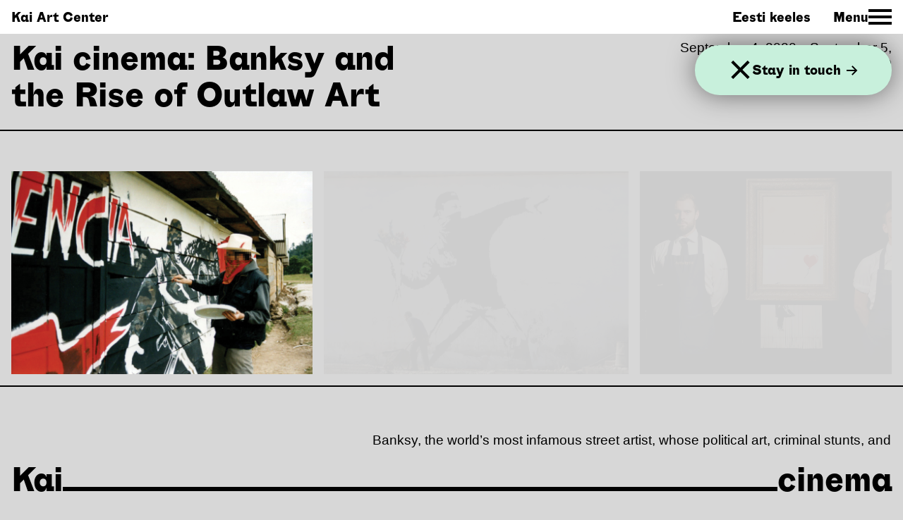

--- FILE ---
content_type: text/html; charset=utf-8
request_url: https://www.kai.center/en/movie/kai-cinema-banksy-and-the-rise-of-outlaw-art
body_size: 14681
content:
<!doctype html>
<html data-n-head-ssr lang="en" data-n-head="%7B%22lang%22:%7B%22ssr%22:%22en%22%7D%7D">
  <head >
    <title>Kai cinema: Banksy and the Rise of Outlaw Art | Kai Art Center</title><meta data-n-head="ssr" charset="utf-8"><meta data-n-head="ssr" name="viewport" content="width=device-width, initial-scale=1"><meta data-n-head="ssr" name="msapplication-TileColor" content="#000000"><meta data-n-head="ssr" name="theme-color" content="#ffffff"><meta data-n-head="ssr" name="facebook-domain-verification" content="dy6odv7nhchpwxw7efvk4oxetmep6w"><meta data-n-head="ssr" property="og:type" content="website"><meta data-n-head="ssr" property="og:url" content="https://www.kai.center/en/movie/kai-cinema-banksy-and-the-rise-of-outlaw-art"><meta data-n-head="ssr" property="og:title" content="Kai cinema: Banksy and the Rise of Outlaw Art | Kai Art Center"><meta data-n-head="ssr" property="og:image" content="https://admin.kai.center/wp-content/uploads/2020/08/Banksy_002-1024x691.jpg"><meta data-n-head="ssr" data-hid="description" name="description" content="A new contemporary art center in Noblessner port, Tallinn. Exhibitions, events, restaurants, a cinema, an international residency program and a co-working space."><meta data-n-head="ssr" property="og:description" content="A new contemporary art center in Noblessner port, Tallinn. Exhibitions, events, restaurants, a cinema, an international residency program and a co-working space."><link data-n-head="ssr" rel="icon" type="image/x-icon" href="/favicons/favicon.ico"><link data-n-head="ssr" rel="apple-touch-icon" sizes="180x180" href="/favicons/apple-touch-icon.png"><link data-n-head="ssr" rel="icon" type="image/png" sizes="32x32" href="/favicons/favicon-32x32.png"><link data-n-head="ssr" rel="icon" type="image/png" sizes="16x16" href="/favicons/favicon-16x16.png"><link data-n-head="ssr" rel="manifest" href="/favicons/site.webmanifest"><link data-n-head="ssr" rel="mask-icon" href="/favicons/safari-pinned-tab.svg" color="#494949"><link data-n-head="ssr" rel="preconnect" href="https://admin.kai.center/wp-json/www-api/v1/"><link data-n-head="ssr" rel="canonical" href="https://www.kai.center/en/movie/kai-cinema-banksy-and-the-rise-of-outlaw-art"><link rel="preload" href="/_nuxt/7d2038a.js" as="script"><link rel="preload" href="/_nuxt/d450cbb.js" as="script"><link rel="preload" href="/_nuxt/f6a9f5e.js" as="script"><link rel="preload" href="/_nuxt/33faeef.js" as="script"><link rel="preload" href="/_nuxt/95a4c15.js" as="script"><style data-vue-ssr-id="03649a47:0 cc25a1a0:0 ef768268:0 3f08d638:0 79f62bc0:0 7842ead2:0 540eb6b6:0 4acea154:0 15a0cc28:0 6423d23c:0 19c00905:0 211bef2b:0 2d2c5aa6:0 16365f68:0 1e5c713e:0 f3fe8040:0 ed13e9b8:0 ba3f95ee:0">a,abbr,acronym,address,applet,article,aside,audio,b,big,blockquote,body,canvas,caption,center,cite,code,dd,del,details,dfn,div,dl,dt,em,embed,fieldset,figcaption,figure,footer,form,h1,h2,h3,h4,h5,h6,header,hgroup,html,i,iframe,img,ins,kbd,label,legend,li,mark,menu,nav,object,ol,output,p,pre,q,ruby,s,samp,section,small,span,strike,strong,summary,table,tbody,td,tfoot,th,thead,time,tr,tt,u,ul,var,video{border:none;margin:0;padding:0;vertical-align:baseline;-webkit-font-smoothing:antialiased;text-rendering:optimizeLegibility}*,:after,:before,html{box-sizing:border-box}article,aside,details,figcaption,figure,footer,header,hgroup,main,nav,section,summary{display:block}audio,canvas,video{display:inline-block}body{margin:0}ul{list-style-type:none}a{background:transparent;text-decoration:none}button{font-size:inherit;font-family:inherit;border:none;box-shadow:none;background-color:transparent;padding:0;color:inherit;margin:0;cursor:pointer;&:focus{outline:none}}button,input{line-height:normal}input[type=search]{-webkit-appearance:textfield}input[type=search]::-webkit-search-cancel-button,input[type=search]::-webkit-search-decoration{-webkit-appearance:none}button::-moz-focus-inner,input::-moz-focus-inner{border:0;padding:0}textarea{overflow:auto;vertical-align:top}img{display:inline-block;vertical-align:middle;max-width:100%;height:auto;-ms-interpolation-mode:bicubic}input:focus,textarea:focus{outline:0}input{margin:0;padding:0;-webkit-appearance:none;-moz-appearance:none;appearance:none}
.nuxt-progress{position:fixed;top:0;left:0;right:0;height:2px;width:0;opacity:1;transition:width .1s,opacity .4s;background-color:#fff;z-index:999999}.nuxt-progress.nuxt-progress-notransition{transition:none}.nuxt-progress-failed{background-color:red}
@font-face{font-family:"Alloy Grotesk";src:url(/_nuxt/fonts/AlloyGrotesk-ExtraBold.35c3b18.woff2) format("woff2"),url(/_nuxt/fonts/AlloyGrotesk-ExtraBold.701c383.woff) format("woff");font-weight:400;font-style:normal;font-display:swap}html{height:100%;scroll-behavior:smooth}body{position:relative;min-height:100%}a{color:#000;border-bottom:1px solid #000}a:hover{color:grey;border-bottom:0}ul{margin-top:1rem;margin-bottom:1rem}ul li{padding-left:2rem}ul li:last-child{margin-bottom:0}ul li:before{content:"";height:.078125rem;width:.078125rem;background-image:url("[data-uri]");background-size:1rem 1rem;background-repeat:no-repeat;background-position:0;padding-right:2rem;margin-left:-1.9rem}button,input,select,textarea{font-size:1rem;font-family:inherit}@media(min-width:640px){button,input,select,textarea{font-size:1.1875rem}}.responsive-embed{position:relative;padding-bottom:56.25%;height:0}.responsive-embed iframe,.responsive-embed video{position:absolute;top:0;left:0;width:100%;height:100%}html{font-size:16px}@media(min-width:1400px){html{font-size:1.1vw}}body{font-size:1rem;font-family:"Arial",Helvetica,Arial,sans-serif;line-height:1.25}@media(min-width:640px){body{font-size:1.1875rem}}h1,h2,h3,h4,h5,h6{font-weight:400}h1{font-size:2rem;line-height:1}@media(min-width:640px){h1{font-size:3rem}}h2{font-size:1rem}@media(min-width:640px){h2{font-size:1.1875rem}}h3{font-size:1rem}@media(min-width:640px){h3{font-size:1.1875rem}}h4{font-size:1rem}@media(min-width:640px){h4{font-size:1.1875rem}}h5{font-size:.8125rem}@media(min-width:640px){h5{font-size:1rem}}h6{font-size:.8125rem}@media(min-width:640px){h6{font-size:.8125rem}}h2,h3{font-weight:700;margin-top:3rem;margin-bottom:1rem}h2:first-child,h3:first-child{margin-top:0}.alignnone{margin-left:0;margin-right:0;max-width:100%;height:auto}.aligncenter{display:block;margin:1rem auto;height:auto}.alignleft,.alignright{margin-bottom:1rem;height:auto}@media(min-width:30rem){.alignleft{float:left;margin-right:1rem}.alignright{float:right;margin-left:1rem}}.screen-reader-text{position:absolute;width:1px;height:1px;padding:0;margin:-1px;overflow:hidden;clip:rect(0,0,0,0);border:0;color:#000;background:#fff}.tns-outer{padding:0!important}.tns-outer [hidden]{display:none!important}.tns-outer [aria-controls],.tns-outer [data-action]{cursor:pointer}.tns-slider{transition:all 0s}.tns-slider>.tns-item{box-sizing:border-box}.tns-horizontal.tns-subpixel{white-space:nowrap}.tns-horizontal.tns-subpixel>.tns-item{display:inline-block;vertical-align:top;white-space:normal}.tns-horizontal.tns-no-subpixel:after{content:"";display:table;clear:both}.tns-horizontal.tns-no-subpixel>.tns-item{float:left}.tns-horizontal.tns-carousel.tns-no-subpixel>.tns-item{margin-right:-100%}.tns-gallery,.tns-no-calc{position:relative;left:0}.tns-gallery{min-height:1px}.tns-gallery>.tns-item{position:absolute;left:-100%;transition:transform 0s,opacity 0s}.tns-gallery>.tns-slide-active{position:relative;left:auto!important}.tns-gallery>.tns-moving{transition:all .25s}.tns-autowidth{display:inline-block}.tns-lazy-img{transition:opacity .6s;opacity:.6}.tns-lazy-img.tns-complete{opacity:1}.tns-ah{transition:height 0s}.tns-ovh{overflow:hidden}.tns-visually-hidden{position:absolute;left:-10000em}.tns-transparent{opacity:0;visibility:hidden}.tns-fadeIn{opacity:1;filter:alpha(opacity=100);z-index:0}.tns-fadeOut,.tns-normal{opacity:0;filter:alpha(opacity=0);z-index:-1}.tns-vpfix{white-space:nowrap}.tns-vpfix>div,.tns-vpfix>li{display:inline-block}.tns-t-subp2{margin:0 auto;width:310px;position:relative;height:10px;overflow:hidden}.tns-t-ct{width:2333.3333333333%;width:2333.33333%;position:absolute;right:0}.tns-t-ct:after{content:"";display:table;clear:both}.tns-t-ct>div{width:1.4285714286%;width:1.42857%;height:10px;float:left}.page-enter-active,.page-leave-active{transition:opacity .2s}.page-enter,.page-leave-active{opacity:0}.main{padding-top:3rem}.button{font-size:inherit;padding:.2rem .4rem;border:2px solid #000;border-radius:3rem}.dev{outline:1px solid #912eff}.dev>*{outline:1px solid #5497ff}.dev>*>*{outline:1px solid #51feff}.dev>*>*>*{outline:1px solid red}.dev>*>*>* *{outline:1px solid #0f0}.no-scroll{overflow:hidden}.m-default,.m-index,.m-supporters{background-color:#fad7e1}.m-exhibition{background-color:#fff5c8!important}.m-cinema,.m-movie{background-color:#d7d7d7!important}.m-event{background-color:#e6c8b4!important}.m-coworking{background-color:#c8f0dc!important}.m-education{background-color:#c8b9d7!important}.m-residency{background-color:#d2ebfa!important}
.header[data-v-0f45fc7d]{width:100%;max-width:100%;margin-left:auto;margin-right:auto;display:flex;flex-flow:row wrap;padding-left:.5rem;padding-right:.5rem;font-family:"Alloy Grotesk",Helvetica,Arial,sans-serif;font-weight:400;align-items:center;justify-content:space-between;position:fixed;top:0;left:0;height:3rem;background-color:#fff;z-index:5}@media(min-width:640px){.header[data-v-0f45fc7d]{padding-left:1rem;padding-right:1rem}}.header a[data-v-0f45fc7d]{border-bottom:0}.header__navigation[data-v-0f45fc7d]{display:flex;align-items:center}
.language[data-v-fc8b2ebc]{margin-right:2rem}.language a[data-v-fc8b2ebc]{border-bottom:0}
.navigation-button[data-v-42bc788a]{display:flex;align-items:center;grid-gap:.35rem;gap:.35rem}.navigation-button[data-v-42bc788a]:hover{color:grey}.navigation-button:hover span[data-v-42bc788a]{background:grey}.navigation-toggle[data-v-42bc788a]{position:relative;width:33px;height:23px}.navigation-toggle span[data-v-42bc788a]{position:absolute;left:0;width:33px;height:4px;background:#000}.navigation-toggle span[data-v-42bc788a]:first-child{top:0}.navigation-toggle span[data-v-42bc788a]:nth-child(2){top:9px}.navigation-toggle span[data-v-42bc788a]:last-child{top:18px}.navigation-toggle.m-close span[data-v-42bc788a]:first-child{transform:translateY(9px) rotate(-45deg)}.navigation-toggle.m-close span[data-v-42bc788a]:nth-child(2){display:none}.navigation-toggle.m-close span[data-v-42bc788a]:last-child{transform:translateY(-9px) rotate(45deg)}
.navigation[data-v-03a38cf4]{position:fixed;padding-top:3rem;top:0;left:0;width:100%;height:100%;display:none;background-color:#fad7e1;overflow-y:auto;-webkit-overflow-scrolling:touch;z-index:4}@media(min-width:1000px){.navigation[data-v-03a38cf4]{overflow:hidden}}@media(min-width:640px){.navigation[data-v-03a38cf4]{height:auto}}.navigation.is-visible[data-v-03a38cf4]{display:block}
.secondary-navigation[data-v-6bc1e8c9]{width:100%;max-width:100%;margin-left:auto;margin-right:auto;display:flex;flex-flow:row wrap;padding-left:.5rem;padding-right:.5rem;font-family:"Alloy Grotesk",Helvetica,Arial,sans-serif;justify-content:space-between;align-items:center;flex-direction:row}@media(min-width:640px){.secondary-navigation[data-v-6bc1e8c9]{padding-left:1rem;padding-right:1rem}}@media(min-width:1000px){.secondary-navigation[data-v-6bc1e8c9]{height:3rem}}.secondary-navigation.m-border-top[data-v-6bc1e8c9]{border-bottom:2px solid #000}.secondary-navigation.m-burger[data-v-6bc1e8c9]{height:calc(100vh - 3rem)}.secondary-navigation__link[data-v-6bc1e8c9]{flex:0 0 50%;max-width:50%;padding:.5rem 0;border-bottom:2px solid}.secondary-navigation__link[data-v-6bc1e8c9]:hover{border-bottom:2px solid}.secondary-navigation__link[data-v-6bc1e8c9]:nth-last-of-type(-n+2):not(.m-burger .secondary-navigation__link){border-bottom:0}.m-burger .secondary-navigation__link[data-v-6bc1e8c9]{flex:0 0 100%;max-width:100%;font-size:2rem;padding:.5rem 0}@media(min-width:640px){.m-burger .secondary-navigation__link[data-v-6bc1e8c9]{font-size:3rem}}@media(min-width:1000px){.secondary-navigation__link[data-v-6bc1e8c9]{border-bottom:0;padding:0;flex:initial;max-width:none;width:auto}.secondary-navigation__link[data-v-6bc1e8c9]:hover{border-bottom:0}.secondary-navigation__link[data-v-6bc1e8c9]:last-child{margin-left:0;margin-right:0}.m-burger .secondary-navigation__link[data-v-6bc1e8c9]{border-bottom:3px solid}}
.page-header[data-v-d8d7184e]{flex:0 0 100%;max-width:100%;padding:.5rem}@media(min-width:640px){.page-header[data-v-d8d7184e]{padding-left:1rem;padding-right:1rem}}.page-header__title[data-v-d8d7184e]{font-family:"Alloy Grotesk",Helvetica,Arial,sans-serif}.page-header__title.m-breadcrumb[data-v-d8d7184e]{font-size:1.1875rem;font-family:"Arial",Helvetica,Arial,sans-serif;padding-bottom:0}.page-header__title a[data-v-d8d7184e]{border-bottom:0}.page-header__title a[data-v-d8d7184e]:hover{color:#000}.page-header__arrow[data-v-d8d7184e]{width:1rem;height:1rem}
.sub-title[data-v-508627a2]{width:100%;max-width:100%;margin-left:auto;margin-right:auto;display:flex;flex-flow:row wrap;justify-content:space-between}.sub-title__title[data-v-508627a2]{font-size:2rem;flex:0 0 100%;max-width:100%;font-family:"Alloy Grotesk",Helvetica,Arial,sans-serif;line-height:1.1}@media(min-width:1000px){.sub-title__title[data-v-508627a2]{font-size:3rem;flex:0 0 50%;max-width:50%}}.sub-title__date[data-v-508627a2]{flex:0 0 100%;max-width:100%}@media(min-width:1000px){.sub-title__date[data-v-508627a2]{flex:0 0 25%;max-width:25%;text-align:right}}
.page-first-content[data-v-1869cad4]{border-top:2px solid #000;border-bottom:2px solid #000;margin-bottom:1rem}@media(min-width:640px){.page-first-content[data-v-1869cad4]{margin-bottom:2rem}}
.image-slider[data-v-01e5f80c]{padding-left:.5rem;padding-right:.5rem;position:relative}@media(min-width:640px){.image-slider[data-v-01e5f80c]{padding-left:1rem;padding-right:1rem}}.image-slider.m-small[data-v-01e5f80c]{border:0;margin-bottom:3rem}.image-slider__next[data-v-01e5f80c],.image-slider__prev[data-v-01e5f80c]{position:absolute;top:50%;transform:translateY(-50%);background-color:#fff;border-radius:50%;width:2rem;height:2rem;line-height:0}@media(min-width:1200px){.image-slider__next[data-v-01e5f80c],.image-slider__prev[data-v-01e5f80c]{opacity:0}.image-slider:hover .image-slider__next[data-v-01e5f80c],.image-slider:hover .image-slider__prev[data-v-01e5f80c]{opacity:1}}.image-slider__next svg[data-v-01e5f80c],.image-slider__prev svg[data-v-01e5f80c]{width:1rem;height:1rem}.image-slider__prev[data-v-01e5f80c]{left:1rem}@media(min-width:1200px){.image-slider__prev[data-v-01e5f80c]{left:2rem}}.image-slider__next[data-v-01e5f80c]{right:1rem}@media(min-width:1200px){.image-slider__next[data-v-01e5f80c]{right:2rem}}
.page-section[data-v-60210cad]{width:100%;max-width:100%;margin-left:auto;margin-right:auto;display:flex;flex-flow:row wrap;padding-top:1rem;padding-bottom:1rem;border-top:2px solid #000;justify-content:space-between;margin-bottom:1rem}@media(min-width:640px){.page-section[data-v-60210cad]{padding-top:2rem;padding-bottom:2rem;margin-bottom:2rem}}.page-section.m-no-border[data-v-60210cad]{border-top:0}.page-section.m-first[data-v-60210cad]{margin-top:0}.page-section__header[data-v-60210cad]{flex:0 0 100%;max-width:100%;padding-left:.5rem;padding-right:.5rem;position:relative;font-family:"Alloy Grotesk",Helvetica,Arial,sans-serif;display:flex}@media(min-width:640px){.page-section__header[data-v-60210cad]{padding-left:1rem;padding-right:1rem}}.m-index .page-section__header[data-v-60210cad]{margin-bottom:2rem}@media(min-width:640px){.m-index .page-section__header[data-v-60210cad]{margin-bottom:0}}.m-show-title .page-section__header h2[data-v-60210cad]{display:inline-block}@media(min-width:640px){.m-show-title .page-section__header h2[data-v-60210cad]{position:-webkit-sticky;position:sticky;margin-bottom:auto;top:5rem}}@media(min-width:640px){.m-calendar .page-section__header h2[data-v-60210cad]{top:7.5rem}}@media(min-width:640px){.page-section__header[data-v-60210cad]{flex:0 0 25%;max-width:25%}.page-section__header h2[data-v-60210cad]{display:none}}.m-supporters .page-section__header h2[data-v-60210cad]{font-size:2rem}@media(min-width:640px){.m-supporters .page-section__header h2[data-v-60210cad]{font-size:3rem;display:block}}.page-section__header h2[data-v-60210cad]{font-weight:400}.page-section__header a[data-v-60210cad]{display:flex;align-items:center;border-bottom:0}.page-section__header a:hover svg[data-v-60210cad]{fill:grey}.page-section__header svg[data-v-60210cad]{width:1rem;height:1rem;margin-left:.25rem}.page-section__content[data-v-60210cad]{flex:0 0 100%;max-width:100%}@media(min-width:640px){.page-section__content[data-v-60210cad]{flex:0 0 75%;max-width:75%}}[data-v-60210cad] .page-section__content a:hover{color:#000}
.paragraph-container[data-v-7ad79700]{width:100%;max-width:100%;margin-left:auto;margin-right:auto;display:flex;flex-flow:row wrap;justify-content:flex-end}.paragraph[data-v-7ad79700]{flex:0 0 100%;max-width:100%;padding-left:.5rem;padding-right:.5rem}@media(min-width:640px){.paragraph[data-v-7ad79700]{padding-left:1rem;padding-right:1rem;flex:0 0 80%;max-width:80%}}
.footer[data-v-78ba44ee]{padding-top:.5rem;width:100%;max-width:100%;margin-left:auto;margin-right:auto;display:flex;flex-flow:row wrap;font-family:"Alloy Grotesk",Helvetica,Arial,sans-serif;padding-bottom:5rem}@media(min-width:640px){.footer[data-v-78ba44ee]{padding-top:1rem}}.footer a[data-v-78ba44ee],[data-v-78ba44ee] .footer__address a{border-bottom:0}.footer__address[data-v-78ba44ee]{flex:0 0 50%;max-width:50%;padding-left:.5rem;padding-right:.5rem;font-style:normal;margin-bottom:2rem}@media(min-width:640px){.footer__address[data-v-78ba44ee]{padding-left:1rem;padding-right:1rem;flex:0 0 33%;max-width:33%;margin-bottom:0}}@media(min-width:1000px){.footer__address[data-v-78ba44ee]{flex:0 0 25%;max-width:25%}}.footer__email[data-v-78ba44ee]{margin-top:1rem}@media(min-width:640px){.footer__email[data-v-78ba44ee]{margin-top:1rem}}.footer__opening-times[data-v-78ba44ee]{flex:0 0 50%;max-width:50%;padding-left:.5rem;padding-right:.5rem;margin-bottom:2rem}@media(min-width:640px){.footer__opening-times[data-v-78ba44ee]{padding-left:1rem;padding-right:1rem;flex:0 0 33%;max-width:33%;margin-bottom:0}}@media(min-width:1000px){.footer__opening-times[data-v-78ba44ee]{flex:0 0 25%;max-width:25%}}.footer__social[data-v-78ba44ee]{flex:0 0 33%;max-width:33%;padding-left:.5rem;padding-right:.5rem;display:flex;flex-direction:column;align-items:flex-start}@media(min-width:640px){.footer__social[data-v-78ba44ee]{padding-left:1rem;padding-right:1rem;text-align:right}}@media(min-width:1000px){.footer__social[data-v-78ba44ee]{flex:0 0 25%;max-width:25%;text-align:left;text-align:initial}}.footer__supporters[data-v-78ba44ee]{flex:0 0 66%;max-width:66%;padding-left:.5rem;padding-right:.5rem;display:flex;justify-content:flex-end}@media(min-width:640px){.footer__supporters[data-v-78ba44ee]{padding-left:1rem;padding-right:1rem;flex:0 0 40%;max-width:40%;margin-top:2rem;margin-left:auto;margin-right:auto}}@media(min-width:1000px){.footer__supporters[data-v-78ba44ee]{flex:0 0 25%;max-width:25%;margin-top:0;margin-right:0}}.footer__supporters a[data-v-78ba44ee]{flex:0 0 50%;max-width:50%;padding-left:.5rem;padding-right:.5rem;text-align:center}@media(min-width:640px){.footer__supporters a[data-v-78ba44ee]{padding-left:1rem;padding-right:1rem}}.footer__supporters a[data-v-78ba44ee]:hover{opacity:1}
.newsletter[data-v-87bafb92]{display:flex;justify-content:space-between;align-items:center;grid-gap:1rem;gap:1rem;position:fixed;top:3.5rem;left:.5rem;right:.5rem;border-radius:3rem;padding:1.5rem 3rem;background-color:#c8f0dc;box-shadow:0 0 37px 0 rgba(0,0,0,.5);z-index:3}@media(min-width:640px){.newsletter[data-v-87bafb92]{top:4rem;left:1rem}}@media(min-width:1000px){.newsletter[data-v-87bafb92]{left:auto;right:1rem}}.newsletter a[data-v-87bafb92]{font-size:1rem;font-family:"Alloy Grotesk",Helvetica,Arial,sans-serif;line-height:.9;display:flex;align-items:center;border-bottom:0;color:#000}@media(min-width:640px){.newsletter a[data-v-87bafb92]{font-size:1.1875rem}}.newsletter a[data-v-87bafb92]:hover{color:grey}.newsletter a:hover svg[data-v-87bafb92]{fill:grey}.newsletter svg[data-v-87bafb92]{width:1rem;height:1rem;margin-left:.5rem}.navigation-toggle[data-v-87bafb92]{position:absolute;top:50%;transform:translateY(-50%);right:.65rem}
.kai-section[data-v-2b65af58]{position:fixed;bottom:0;left:0;width:100%;transition:transform .5s ease;z-index:3}.kai-section.is-hidden[data-v-2b65af58]{transform:translateY(100%)}
.kai-section-item[data-v-2db07d4c]{width:100%;max-width:100%;margin-left:auto;margin-right:auto;display:flex;flex-flow:row wrap;padding-left:.5rem;padding-right:.5rem;align-items:center;background-color:#fad7e1;height:3.8461538462rem}@media(min-width:640px){.kai-section-item[data-v-2db07d4c]{padding-left:1rem;padding-right:1rem;height:5rem}}@media(min-width:640px){.navigation .primary-navigation .kai-section-item[data-v-2db07d4c]{min-height:0;height:auto;align-items:flex-end;padding-bottom:.5rem .7}}.kai-section-item__wrapper[data-v-2db07d4c]{width:100%;max-width:100%;margin-left:auto;margin-right:auto;display:flex;flex-flow:row wrap;align-items:baseline}.kai-section-item__title[data-v-2db07d4c]{font-size:2rem;font-family:"Alloy Grotesk",Helvetica,Arial,sans-serif}@media(min-width:640px){.kai-section-item__title[data-v-2db07d4c]{font-size:3rem}}.kai-section-item__title.m-name[data-v-2db07d4c]{text-transform:lowercase}.kai-section-item__border[data-v-2db07d4c]{flex-grow:1;position:relative}.kai-section-item__border[data-v-2db07d4c]:after{position:absolute;bottom:0;left:0;display:block;width:100%;height:.3rem;background-color:#000;content:""}@media(min-width:640px){.kai-section-item__border[data-v-2db07d4c]:after{height:.4rem}}</style>
  </head>
  <body class="m-movie" data-n-head="%7B%22class%22:%7B%22ssr%22:%22m-movie%22%7D%7D">
    <div data-server-rendered="true" id="__nuxt"><!----><div id="__layout"><div class="container"><header class="header" data-v-0f45fc7d><nav class="header__logo" data-v-0f45fc7d><a href="/en" class="nuxt-link-active" data-v-0f45fc7d>
        Kai Art Center
      </a></nav> <nav class="header__navigation" data-v-0f45fc7d><div class="language" data-v-fc8b2ebc data-v-0f45fc7d><a href="/film/kai-kino-banksy-lindprii-kunsti-tous" data-v-fc8b2ebc>
      Eesti keeles
    </a></div> <button aria-label="Toggle Site Navigation" class="navigation-button" data-v-42bc788a data-v-0f45fc7d><div data-v-42bc788a>
      Menu
    </div> <div class="navigation-toggle" data-v-42bc788a><span data-v-42bc788a></span> <span data-v-42bc788a></span> <span data-v-42bc788a></span></div></button></nav></header> <aside class="navigation" data-v-03a38cf4><nav class="secondary-navigation m-burger" data-v-6bc1e8c9 data-v-03a38cf4><a href="/en/exhibitions" class="secondary-navigation__link" data-v-6bc1e8c9>
      Exhibition
    </a><a href="/en/residency" class="secondary-navigation__link" data-v-6bc1e8c9>
      Residency
    </a><a href="/en/education" class="secondary-navigation__link" data-v-6bc1e8c9>
      Education
    </a><a href="/en/visitor-information" class="secondary-navigation__link" data-v-6bc1e8c9>
      Visitor information
    </a><a href="/en/news" class="secondary-navigation__link" data-v-6bc1e8c9>
      News
    </a><a href="/en/calendar" class="secondary-navigation__link" data-v-6bc1e8c9>
      Calendar
    </a><a href="/en/space-rental" class="secondary-navigation__link" data-v-6bc1e8c9>
      Space rental
    </a><a href="/en/about" class="secondary-navigation__link" data-v-6bc1e8c9>
      About
    </a></nav></aside> <main class="main"><div class="container"><header class="page-header" data-v-d8d7184e><h1 class="page-header__title" data-v-d8d7184e></h1> <section class="sub-title" data-v-508627a2 data-v-d8d7184e><h2 class="sub-title__title" data-v-508627a2>Kai cinema: Banksy and the Rise of Outlaw Art</h2> <time class="sub-title__date" data-v-508627a2>September 4, 2020—September 5, 2020</time></section></header> <div class="page-first-content" data-v-1869cad4><!----></div> <section class="page-section page-block m-no-border" data-v-60210cad><header class="page-section__header" data-v-60210cad><!----> </header> <article class="page-section__content" data-v-60210cad><div class="paragraph-container" data-v-7ad79700><div class="paragraph" data-v-7ad79700><p>Banksy, the world&#8217;s most infamous street artist, whose political art, criminal stunts, and daring invasions outraged the establishment and created a revolutionary new movement while his identity remained shrouded in mystery.</p>
<p>&nbsp;</p>
<p><em>Language: English</em></p>
<p><em>Subtitles: Estonian, Russian</em></p>
<p>&nbsp;</p>
<p>Ticket 5€/3€</p>
<p>Tickets can be bought in advance (<a href="https://fienta.com/et/kai-kino-banksy-lindprii-kunsti-tous-10688" target="_blank" rel="noopener noreferrer">September 4th screening</a>/<a href="https://fienta.com/et/kai-kino-banksy-lindprii-kunsti-tous" target="_blank" rel="noopener noreferrer">September 5th screening</a>) or at Kai Art Center.</p>
<p>&nbsp;</p>
<div class="responsive-embed"><iframe loading="lazy" title="BANKSY. LINDPRII KUNSTI TÕUS – EE | RU treiler" width="500" height="281" src="https://www.youtube.com/embed/8kR9uDNzTyU?feature=oembed" frameborder="0" allow="accelerometer; autoplay; clipboard-write; encrypted-media; gyroscope; picture-in-picture; web-share" referrerpolicy="strict-origin-when-cross-origin" allowfullscreen></iframe></div>
</div></div></article></section></div></main> <footer class="footer" data-v-78ba44ee><address class="footer__address" data-v-78ba44ee><div data-v-78ba44ee><p>Peetri 12, Noblessner<br />
Tallinn 10415, Estonia</p>
<p>Tel +372 529 3139</p>
</div> <p class="footer__email" data-v-78ba44ee><a href="mailto:info@kai.center" data-v-78ba44ee>info@kai.center</a></p></address> <div class="footer__opening-times" data-v-78ba44ee><div data-v-78ba44ee><div class="c-message_kit__gutter">
<div class="c-message_kit__gutter__right" role="presentation" data-qa="message_content">
<div class="c-message_kit__blocks c-message_kit__blocks--rich_text">
<div class="c-message__message_blocks c-message__message_blocks--rich_text">
<div class="p-block_kit_renderer" data-qa="block-kit-renderer">
<div class="p-block_kit_renderer__block_wrapper p-block_kit_renderer__block_wrapper--first">
<div class="p-rich_text_block" dir="auto">
<div class="p-rich_text_section">
<p>Kai cinema is open Wed-Sun. There is one screening every day at 6pm. Cinema schedule can be found in our calender or <a href="http://kinosoprus.ee">kinosoprus.ee</a></p>
</div>
</div>
</div>
</div>
</div>
</div>
</div>
</div>
</div></div> <nav class="footer__social" data-v-78ba44ee><a href="https://www.facebook.com/ecadc/" target="_blank" rel="noopener noreferrer" data-v-78ba44ee>
        Facebook
      </a><a href="https://www.instagram.com/kaicenter/" target="_blank" rel="noopener noreferrer" data-v-78ba44ee>
        Instagram
      </a><a href="https://www.tiktok.com/@kai.center" target="_blank" rel="noopener noreferrer" data-v-78ba44ee>
        TikTok
      </a><a href="https://www.subscribepage.com/m4b2z0_copy" target="_blank" rel="noopener noreferrer" data-v-78ba44ee>
        Join our mailing list
      </a></nav> <nav class="footer__supporters" data-v-78ba44ee><a href="http://www.ecadc.ee/" data-v-78ba44ee><svg baseProfile="tiny" xmlns="http://www.w3.org/2000/svg" viewBox="0 0 312.8 98.3" data-v-78ba44ee><path d="M85.2 97.3V74.7h.2l4.8 22.6H97l-5.2-24.2 5.1-20.3h-6.4l-5.1 20.1h-.2V52.8h-6.6v44.5h6.6zm-28 0h6l1.4-12.1h4.7l1.3 12.1h6.7l-5.1-44.5h-9.9l-5.1 44.5zm8-17.9l1.6-18.5h.4l1.4 18.5h-3.4zm-21 17.9V74.7h.2l4.8 22.6H56l-5.2-24.2 5.1-20.3h-6.4l-5.1 20.1h-.2V52.8h-6.6v44.5h6.6zm-20.1 0V74.7h.2l4.8 22.6h6.8l-5.2-24.2 5.1-20.3h-6.4l-5.1 20.1h-.2V52.8h-6.6v44.5h6.6zm-8.2 0v-5.8H7.6V75.9h7.8V70H7.6V58.6h8.1v-5.8H1v44.5h14.9zM94.5 18.1V8.5c0-5.8-4.6-7.5-8.7-7.5s-8.6 1.7-8.6 7.5v31.2c0 5.8 4.6 7.5 8.6 7.5 4.1 0 8.7-1.7 8.7-7.5V29.6h-6.6v9.6c0 2.3-.7 2.7-2 2.7-1.4 0-2.1-.5-2.1-2.7V9.1c0-2.2.7-2.7 2.1-2.7 1.3 0 2 .5 2 2.7v9.1h6.6zm-30-10.9h1.6c1.7 0 2.5.4 2.5 3.3v27.2c0 2.9-.8 3.3-2.5 3.3h-1.6V7.2zm-6.6 39.2h9.4c5.1 0 7.9-3.8 7.9-8.1V11.9c0-7.8-2.7-10.1-9.3-10.1h-8v44.6zm-21.8 0h6l1.4-12.1h4.7l1.3 12.1h6.7L51.1 1.9h-9.9l-5.1 44.5zm8-17.9L45.7 10h.4l1.4 18.5h-3.4zm-9.2-10.4V8.5c0-5.8-4.6-7.5-8.7-7.5s-8.6 1.7-8.6 7.5v31.2c0 5.8 4.6 7.5 8.6 7.5 4.1 0 8.7-1.7 8.7-7.5V29.6h-6.6v9.6c0 2.3-.7 2.7-2 2.7-1.4 0-2.1-.5-2.1-2.7V9.1c0-2.2.7-2.7 2.1-2.7 1.3 0 2 .5 2 2.7v9.1h6.6zm-19 28.3v-5.8H7.6V24.9h7.8v-5.8H7.6V7.7h8.1V1.9H1v44.5h14.9zM261.2 27.9h1.2v-4c0-.5.2-.9.5-1.3s.8-.6 1.4-.6h.4v-1.2h-.4c-.5 0-.9.2-1.2.5-.4.3-.6.6-.7.9V21h-1.1v6.9zm-7.9-4.1c0-.6.2-1.1.6-1.5.4-.4.8-.6 1.4-.6.8 0 1.3.3 1.6.9.2.3.3.7.3 1.2h-3.9zm2-3.1c-1 0-1.8.4-2.4 1.1-.6.7-.9 1.6-.9 2.7s.3 2 .9 2.7c.6.6 1.3 1 2.2 1 .4 0 .7 0 1-.1.5-.1 1-.4 1.3-.7.2-.2.4-.5.6-.8.2-.3.3-.6.3-.9h-1.2c-.1.3-.2.6-.4.8-.4.4-.8.6-1.5.6s-1.1-.2-1.5-.6c-.3-.4-.5-1-.5-1.7h5.1c0-.7 0-1.2-.1-1.5-.1-.5-.2-.9-.5-1.2-.2-.4-.6-.7-1.1-.9-.3-.4-.8-.5-1.3-.5m-7.6.1h-1v1h1v4.6c0 .5.1.8.3 1.1.2.3.6.4 1.1.4h.5c.1 0 .3 0 .4-.1v-.9h-.4c-.2 0-.4 0-.5-.1-.2-.1-.2-.2-.2-.5v-4.6h1.1v-1h-1.1v-2h-1.2v2.1zm-9 7.1h1.2v-3.7c0-.5 0-.8.1-1.1.1-.2.2-.5.4-.7.2-.3.5-.5.8-.6.2-.1.4-.1.7-.1.6 0 .9.2 1.1.7.1.3.2.6.2 1v4.4h1.2v-4.5c0-.7-.1-1.3-.3-1.6-.4-.7-1-1-2-1-.5 0-.9.1-1.2.3-.4.2-.7.5-1.1.9v-1h-1.1v7zm-7.9-4.1c0-.6.2-1.1.6-1.5.4-.4.8-.6 1.4-.6.7 0 1.3.3 1.6.9.2.3.3.7.3 1.2h-3.9zm2-3.1c-1 0-1.8.4-2.4 1.1-.6.7-.9 1.6-.9 2.7s.3 2 .9 2.7c.6.6 1.3 1 2.2 1 .4 0 .7 0 1-.1.5-.1 1-.4 1.3-.7.2-.2.4-.5.6-.8.2-.3.3-.6.3-.9h-1.2c-.1.3-.2.6-.4.8-.4.4-.9.6-1.5.6-.7 0-1.1-.2-1.5-.6-.3-.4-.5-1-.5-1.7h5.1c0-.7 0-1.2-.1-1.5-.1-.5-.2-.9-.5-1.2-.2-.4-.6-.7-1.1-.9-.3-.4-.8-.5-1.3-.5m-9.7-2.7c-1.4 0-2.5.5-3.3 1.5-.7.9-1.1 2.1-1.1 3.5 0 1.9.5 3.3 1.5 4.2.8.7 1.7 1 2.8 1 1.3 0 2.3-.4 3.1-1.2.6-.7 1-1.5 1.1-2.6h-1.3c-.1.6-.3 1.1-.6 1.5-.5.7-1.2 1.1-2.2 1.1-1 0-1.8-.4-2.3-1.1-.5-.7-.8-1.6-.8-2.7 0-1.4.3-2.4.9-3.1.6-.7 1.3-1 2.3-1 .8 0 1.4.2 1.8.5.4.4.7.9.8 1.5h1.3c-.1-.8-.4-1.5-1.1-2.2-.7-.6-1.7-.9-2.9-.9m-13.9 2.8h-.9v1h.9v4.6c0 .5.1.8.3 1.1.2.3.6.4 1.1.4h.5c.1 0 .3 0 .4-.1v-.9h-.4c-.2 0-.4 0-.5-.1-.2-.1-.2-.2-.2-.5v-4.6h1.1v-1h-1.1v-2h-1.2v2.1zm-9 7.1h1.2v-3.7c0-.5 0-.8.1-1.1.1-.2.2-.5.4-.7.2-.3.5-.5.9-.6.2-.1.4-.1.7-.1.6 0 .9.2 1.1.7.1.3.2.6.2 1v4.4h1.2v-4.5c0-.7-.1-1.3-.3-1.6-.4-.7-1-1-2-1-.5 0-.9.1-1.2.3-.4.2-.7.5-1.1.9v-1h-1.1v7zm-7.8-4.1c0-.6.2-1.1.6-1.5.4-.4.8-.6 1.4-.6.8 0 1.3.3 1.6.9.2.3.3.7.3 1.2h-3.9zm2-3.1c-1 0-1.8.4-2.4 1.1-.6.7-.9 1.6-.9 2.7s.3 2 .9 2.7c.6.6 1.3 1 2.2 1 .4 0 .7 0 1-.1.5-.1 1-.4 1.3-.7.2-.2.4-.5.6-.8.2-.3.3-.6.3-.9h-1.2c-.1.3-.2.6-.4.8-.4.4-.9.6-1.5.6-.7 0-1.1-.2-1.5-.6-.3-.4-.5-1-.5-1.7h5.1c0-.7 0-1.2-.1-1.5-.1-.5-.2-.9-.5-1.2-.2-.4-.6-.7-1.1-.9-.4-.4-.8-.5-1.3-.5m-15 7.2h1.2v-3.7c0-.9.2-1.5.5-1.9s.8-.5 1.2-.5c.5 0 .8.2 1 .5.1.2.2.6.2 1v4.6h1.2v-4.1c0-.7.2-1.2.5-1.6.3-.3.7-.5 1.2-.5.3 0 .6.1.9.3.2.2.4.5.4 1v4.9h1.2v-4.7c0-.6-.1-1.1-.3-1.5-.3-.7-1-1-1.9-1-.4 0-.8.1-1.2.3-.4.2-.7.5-.9.8-.2-.3-.3-.5-.5-.7-.3-.3-.8-.4-1.4-.4-.5 0-.9.1-1.3.4-.2.2-.5.4-.8.8v-1h-1.2v7zm-8.9 2.8h1.2v-3.6l.7.7c.4.2.8.4 1.3.4.7 0 1.3-.2 1.8-.6.8-.7 1.2-1.7 1.2-3.3 0-1.1-.3-2-.8-2.6-.6-.6-1.2-.9-2-.9-.5 0-1 .1-1.4.4-.3.2-.5.4-.8.7V21h-1.2v9.7zm3.1-3.6c-.8 0-1.4-.4-1.7-1.1-.2-.4-.2-.8-.2-1.4 0-.7.1-1.2.2-1.7.3-.8.9-1.2 1.7-1.2.8 0 1.4.4 1.7 1.2.2.4.2.9.2 1.4 0 .9-.2 1.6-.5 2.1-.4.4-.9.7-1.4.7m-8.9-6.5c-1 0-1.8.4-2.4 1-.6.7-.9 1.6-.9 2.8 0 1.1.3 2 .8 2.6.6.7 1.3 1 2.3 1 1.1 0 2-.4 2.5-1.1.5-.7.8-1.7.8-2.8 0-1.2-.3-2.1-.9-2.7-.6-.5-1.3-.8-2.2-.8m-.1 6.5c-.7 0-1.2-.2-1.5-.7-.3-.5-.5-1.1-.5-1.9 0-.8.2-1.4.5-2 .3-.6.8-.8 1.6-.8s1.4.3 1.7 1c.2.4.3.9.3 1.6 0 .7-.1 1.4-.4 2-.4.5-.9.8-1.7.8m-6.8.8h1.2v-9.6h-1.2v9.6zm-7.8-4.1c0-.6.2-1.1.6-1.5.4-.4.8-.6 1.4-.6.7 0 1.3.3 1.6.9.2.3.3.7.3 1.2H150zm2-3.1c-1 0-1.8.4-2.4 1.1-.6.7-.9 1.6-.9 2.7s.3 2 .9 2.7c.6.6 1.3 1 2.2 1 .4 0 .7 0 1-.1.5-.1 1-.4 1.3-.7.2-.2.4-.5.6-.8.2-.3.3-.6.3-.9h-1.2c-.1.3-.2.6-.4.8-.4.4-.9.6-1.5.6-.7 0-1.1-.2-1.5-.6-.3-.4-.5-1-.5-1.7h5.1c0-.7 0-1.2-.1-1.5-.1-.5-.2-.9-.5-1.2-.2-.4-.6-.7-1.1-.9-.4-.4-.8-.5-1.3-.5m-11.7.1l2.6 7h1.3l2.6-7h-1.3l-1.9 5.7-1.9-5.7h-1.4zm-7.1 3c0-.6.2-1.1.6-1.5.4-.4.8-.6 1.4-.6.8 0 1.3.3 1.6.9.2.3.3.7.3 1.2h-3.9zm2-3.1c-1 0-1.8.4-2.4 1.1-.6.7-.9 1.6-.9 2.7s.3 2 .9 2.7c.6.6 1.3 1 2.2 1 .4 0 .7 0 1-.1.5-.1 1-.4 1.3-.7.2-.2.4-.5.6-.8.2-.3.3-.6.3-.9H137c-.1.3-.2.6-.4.8-.4.4-.9.6-1.5.6-.7 0-1.1-.2-1.5-.6-.3-.4-.5-1-.5-1.7h5.1c0-.7 0-1.2-.1-1.5-.1-.5-.2-.9-.5-1.2-.2-.4-.6-.7-1.1-.9-.3-.4-.8-.5-1.3-.5m-13.6 7.2h3.8c1.6 0 2.8-.7 3.4-2.2.4-.8.6-1.8.6-2.8 0-1.3-.3-2.4-1-3.3-.7-.9-1.7-1.4-3-1.4h-3.8v9.7zm1.3-1.2v-7.4h2.3c1 0 1.8.3 2.2 1 .5.7.7 1.6.7 2.8 0 .3 0 .6-.1 1-.1.6-.3 1.1-.5 1.5-.3.5-.7.8-1.2 1-.3.1-.6.1-1.1.1h-2.3zM309.5 4h-1v1h1v4.6c0 .4.1.8.3 1.1.2.3.6.4 1.1.4h.5c.1 0 .3 0 .4-.1v-.9h-.4c-.2 0-.4 0-.5-.1-.2-.1-.2-.2-.2-.5V5h1.1V4h-1.1V2h-1.2v2zm-6.5 7.1h1.2V7c0-.5.2-.9.5-1.3s.8-.6 1.4-.6h.4V3.9h-.4c-.5 0-.9.2-1.2.5-.4.3-.6.6-.7.9V4H303v7.1zm-10.5 0h1.3l1-2.9h3.8l1 2.9h1.4l-3.5-9.6H296l-3.5 9.6zm2.7-4l1.5-4.3 1.5 4.3h-3zm-11.9 2.7L281.5 4h-1.3l2.6 7.2c-.1.2-.2.4-.3.7-.1.3-.2.5-.2.5l-.3.3c-.1.1-.3.1-.5.1h-.2c-.1 0-.2 0-.4-.1v1.1c.1 0 .2.1.3.1h.4c.7 0 1.2-.2 1.4-.6.3-.4.8-1.5 1.4-3.3.3-.8.6-1.7 1.1-2.9.6-1.6.9-2.6 1.1-3.1h-1.3l-2 5.8zm-8.5 1.3h1.2V7c0-.5.2-.9.5-1.3s.8-.6 1.4-.6h.4V3.9h-.3-.1c-.5 0-.9.2-1.2.5-.4.3-.6.6-.7.9V4h-1.1v7.1zm-6.9-4c-.7.1-1.2.3-1.6.7-.4.4-.6.9-.6 1.5s.2 1.1.6 1.5c.4.4.9.6 1.6.6.5 0 1-.1 1.5-.3.4-.2.8-.5 1-.8 0 .3.1.5.2.6.2.3.5.4.9.4h.4c.1 0 .2 0 .4-.1v-.9h-.4c-.2 0-.3 0-.3-.1s-.1-.2-.1-.3v-4c0-.7-.3-1.2-.8-1.5-.5-.3-1.2-.5-2-.5-.7 0-1.3.2-1.9.5-.5.3-.8.9-.8 1.8h1.1c0-.4.1-.6.3-.8.3-.3.7-.5 1.3-.5.5 0 .9.1 1.2.3.3.2.4.5.4.9 0 .2 0 .3-.1.5s-.3.3-.5.3l-1.8.2zm-.9 2.1c0-.5.2-.8.5-1 .2-.1.5-.2 1-.3l.7-.1c.2 0 .4-.1.7-.1.2-.1.4-.1.6-.2v.9c0 .7-.3 1.3-1 1.6-.4.2-.8.3-1.2.3-.3 0-.6-.1-.9-.3-.3-.2-.4-.5-.4-.8m-6.7 1.9h1.2V7c0-.5.2-.9.5-1.3s.8-.6 1.4-.6h.4V3.9h-.4c-.5 0-.9.2-1.2.5-.4.3-.6.6-.7.9V4h-1.1v7.1zm-6-7.3c-1 0-1.8.4-2.4 1-.6.7-.9 1.6-.9 2.8 0 1.1.3 2 .8 2.6.6.6 1.3 1 2.3 1 1.2 0 2-.4 2.5-1.1.5-.7.8-1.7.8-2.8 0-1.2-.3-2.1-.9-2.7-.5-.5-1.3-.8-2.2-.8m0 6.5c-.7 0-1.2-.2-1.5-.7-.3-.5-.5-1.1-.5-1.9 0-.8.2-1.4.5-2 .3-.6.8-.8 1.6-.8s1.4.3 1.7 1c.2.4.3.9.3 1.6 0 .7-.1 1.4-.4 2-.4.5-1 .8-1.7.8m-11.6 3.6h1.2v-3.6l.7.7c.4.2.8.3 1.3.3.7 0 1.3-.2 1.8-.6.8-.7 1.2-1.7 1.2-3.3 0-1.1-.3-2-.8-2.6-.6-.6-1.2-.9-2-.9-.5 0-1 .1-1.4.4-.3.2-.5.4-.8.7v-.9h-1.2v9.8zm3.1-3.6c-.8 0-1.4-.4-1.7-1.1-.2-.4-.2-.8-.2-1.4 0-.7.1-1.2.2-1.7.3-.8.9-1.2 1.7-1.2.8 0 1.4.4 1.7 1.2.2.4.2.9.2 1.4 0 .9-.2 1.6-.5 2.1-.4.4-.9.7-1.4.7m-15 .8h1.2V7.3c0-.9.2-1.5.5-1.9.4-.3.8-.5 1.2-.5.5 0 .8.2 1 .5.1.2.2.6.2 1V11h1.2V7c0-.7.2-1.2.5-1.6.3-.3.7-.5 1.2-.5.3 0 .6.1.9.3.2.2.4.5.4 1v4.9h1.2V6.4c0-.6-.1-1.1-.3-1.5-.3-.7-1-1-1.9-1-.4 0-.8.1-1.2.3-.4.2-.7.5-.9.8-.2-.3-.3-.5-.5-.7-.5-.3-.9-.4-1.5-.4-.5 0-.9.1-1.3.4-.2.2-.5.4-.8.8V4h-1.2v7.1zM223 7c0-.6.2-1.1.6-1.5.4-.4.8-.6 1.4-.6.7 0 1.3.3 1.6.8.2.3.3.7.3 1.2H223zm2-3.1c-1 0-1.8.4-2.4 1.1-.6.7-.9 1.6-.9 2.7s.3 2 .9 2.7c.6.6 1.3 1 2.2 1 .4 0 .7 0 1-.1.5-.1 1-.4 1.3-.7.2-.2.4-.5.6-.8.2-.3.3-.6.3-.9h-1.2c-.1.3-.2.6-.4.8-.4.4-.8.6-1.5.6s-1.1-.2-1.5-.6c-.3-.4-.5-1-.5-1.7h5.1c0-.7 0-1.2-.1-1.5-.1-.5-.2-.9-.5-1.2-.2-.4-.6-.7-1.1-.9-.3-.4-.8-.5-1.3-.5m-7.7.1h-1v1h1v4.6c0 .4.1.8.3 1.1.2.3.6.4 1.1.4h.5c.2 0 .3 0 .4-.1v-.9h-.4c-.2 0-.4 0-.5-.1-.2-.1-.2-.2-.2-.5V5h1.1V4h-1.1V2h-1.2v2zm-9 7.1h1.2V7.4c0-.5 0-.8.1-1.1.1-.2.2-.5.4-.7.2-.3.5-.5.9-.6h.6c.6 0 .9.2 1.1.7.1.3.2.6.2 1v4.4h1.2V6.6c0-.7-.1-1.3-.3-1.6-.4-.7-1-1-2-1-.5 0-.9.1-1.2.3-.4.2-.7.5-1.1.9V4h-1.1v7.1zm-5.9-7.3c-1 0-1.8.4-2.4 1-.6.7-.9 1.6-.9 2.8 0 1.1.3 2 .8 2.6.6.6 1.3 1 2.3 1 1.1 0 2-.4 2.5-1.1.5-.7.8-1.7.8-2.8 0-1.2-.3-2.1-.9-2.7-.5-.5-1.3-.8-2.2-.8m0 6.5c-.7 0-1.2-.2-1.5-.7-.3-.5-.5-1.1-.5-1.9 0-.8.2-1.4.5-2 .3-.6.8-.8 1.6-.8s1.4.3 1.7 1c.2.4.3.9.3 1.6 0 .7-.1 1.4-.4 2-.4.5-1 .8-1.7.8m-9.6-9.1c-1.4 0-2.5.5-3.3 1.5-.7.9-1.1 2.1-1.1 3.5 0 1.9.5 3.3 1.5 4.2.7.7 1.7 1 2.8 1 1.3 0 2.3-.4 3.1-1.2.6-.7 1-1.5 1.1-2.5h-1.3c-.1.6-.3 1.1-.6 1.5-.5.7-1.2 1.1-2.2 1.1-1 0-1.8-.4-2.3-1-.5-.7-.8-1.6-.8-2.7 0-1.4.3-2.4.9-3.1.6-.7 1.3-1 2.3-1 .8 0 1.4.2 1.8.5.4.4.7.9.8 1.5h1.3c-.1-.8-.4-1.5-1.1-2.2-.8-.8-1.7-1.1-2.9-1.1m-17.9 9.9h1.2V7.4c0-.5 0-.8.1-1.1.1-.2.2-.5.4-.7.2-.3.5-.5.8-.6.2-.1.4-.1.7-.1.6 0 .9.2 1.1.7.1.3.2.6.2 1V11h1.2V6.6c0-.7-.1-1.3-.3-1.6-.3-.7-1-1-2-1-.5 0-.9.1-1.2.3-.4.2-.7.5-1.1.9V4h-1.1v7.1zm-6.9-4c-.7.1-1.2.3-1.6.7-.4.4-.6.9-.6 1.5s.2 1.1.6 1.5c.4.4.9.6 1.6.6.5 0 1-.1 1.5-.3.4-.2.8-.5 1-.8 0 .3.1.5.2.6.2.3.5.4.9.4h.4c.1 0 .2 0 .4-.1v-.9h-.4c-.2 0-.3 0-.3-.1s-.1-.2-.1-.3v-4c0-.7-.3-1.2-.8-1.5-.5-.3-1.2-.5-2-.5-.7 0-1.3.2-1.9.5-.5.3-.8.9-.8 1.8h1.1c0-.4.1-.6.3-.8.3-.3.7-.5 1.3-.5.5 0 .9.1 1.2.3.3.2.4.5.4.9 0 .2 0 .3-.1.5s-.3.3-.5.3l-1.8.2zm-1 2.1c0-.5.2-.8.5-1 .2-.1.5-.2 1-.3l.7-.1c.2 0 .4-.1.7-.1.2-.1.4-.1.6-.2v.9c0 .7-.3 1.3-1 1.6-.4.2-.8.3-1.2.3-.3 0-.6-.1-.9-.3-.2-.2-.4-.5-.4-.8m-5.3-6.4h1.2V1.4h-1.2v1.4zm0 8.3h1.2v-7h-1.2v7zm-8.4 0h1.2V7.4c0-.5 0-.8.1-1.1.1-.2.2-.5.4-.7.2-.3.5-.5.8-.6h.7c.6 0 .9.2 1.1.7.1.3.2.6.2 1v4.4h1.2V6.6c0-.7-.1-1.3-.3-1.6-.3-.7-1-1-2-1-.4 0-.9.1-1.2.3-.4.2-.7.5-1.1.9V4h-1.1v7.1zm-5.9-7.3c-1 0-1.8.4-2.4 1-.6.7-.9 1.6-.9 2.8 0 1.1.3 2 .8 2.6.6.6 1.3 1 2.3 1 1.2 0 2-.4 2.5-1.1.5-.7.8-1.7.8-2.8 0-1.2-.3-2.1-.9-2.7-.5-.5-1.3-.8-2.2-.8m-.1 6.5c-.7 0-1.2-.2-1.5-.7-.3-.5-.5-1.1-.5-1.9 0-.8.2-1.4.5-2 .3-.6.8-.8 1.6-.8s1.4.3 1.7 1c.2.4.3.9.3 1.6 0 .7-.1 1.4-.4 2-.3.5-.9.8-1.7.8M139.8 4h-1v1h1v4.6c0 .4.1.8.3 1.1.2.3.6.4 1.1.4h.5c.1 0 .3 0 .4-.1v-.9h-.4c-.2 0-.4 0-.5-.1-.2-.1-.2-.2-.2-.5V5h1.1V4H141V2h-1.2v2zm-8.6 4.9c0 .7.3 1.3.7 1.8.4.5 1.2.7 2.2.7 1 0 1.7-.2 2.2-.7.5-.5.7-1 .7-1.6 0-.6-.2-1.1-.7-1.4-.3-.2-.9-.4-1.7-.6l-.8-.2c-.4-.1-.6-.2-.8-.3-.3-.2-.5-.4-.5-.7 0-.3.1-.5.4-.7.2-.2.6-.3 1-.3.7 0 1.2.2 1.4.5.2.2.3.5.3.7h1.1c0-.5-.1-.9-.4-1.3-.5-.6-1.2-.9-2.3-.9-.8 0-1.5.2-2 .6-.5.4-.7 1-.7 1.6 0 .6.3 1 .8 1.3.3.2.7.4 1.3.5l1 .2c.5.1.8.2 1 .3.3.2.4.4.4.7 0 .4-.2.7-.5.9-.3.2-.7.3-1.2.3-.8 0-1.3-.2-1.6-.6-.2-.2-.3-.5-.3-.9h-1zm-9.6 2.2h7.1V9.9h-5.8V6.7h5.3V5.5h-5.3V2.6h5.7V1.4h-7v9.7zM223.9 77.5c0 .7.3 1.3.7 1.8.4.5 1.2.7 2.2.7 1 0 1.7-.2 2.2-.7.5-.5.7-1 .7-1.6 0-.6-.2-1.1-.7-1.4-.3-.2-.9-.4-1.7-.6l-.8-.2c-.3-.1-.6-.2-.8-.3-.3-.2-.5-.4-.5-.7 0-.3.1-.5.4-.7.2-.2.6-.2 1-.2.7 0 1.2.2 1.4.5.2.2.3.5.3.7h1.1c0-.5-.1-.9-.4-1.3-.5-.6-1.3-.9-2.3-.9-.8 0-1.5.2-2 .6-.5.4-.7.9-.7 1.6 0 .6.3 1 .8 1.3.3.2.7.3 1.3.5l1 .2c.5.1.9.2 1 .3.3.2.4.4.4.7 0 .4-.2.7-.5.9-.3.2-.7.3-1.2.3-.7 0-1.3-.2-1.6-.6-.2-.2-.3-.5-.3-.9h-1zm-8.4-4.9v4.8c0 .6.1 1.1.3 1.4.4.7 1 1 2 1 .6 0 1.2-.2 1.6-.6.2-.2.4-.4.6-.7v1h1.1v-7h-1.2V76c0 .7-.1 1.2-.2 1.6-.3.7-.8 1.1-1.6 1.1-.6 0-.9-.2-1.1-.6-.1-.2-.2-.5-.2-.9v-4.7h-1.3zm-8 7.1h1.1V77l1-.9 2.2 3.6h1.5l-2.8-4.4 2.7-2.6h-1.5l-3 3V70h-1.1v9.7zm-8.3-2.2c0 .7.3 1.3.7 1.8.4.5 1.2.7 2.3.7 1 0 1.7-.2 2.2-.7.5-.5.7-1 .7-1.6 0-.6-.2-1.1-.7-1.4-.3-.2-.9-.4-1.7-.6l-.8-.2c-.3-.1-.6-.2-.8-.3-.3-.2-.5-.4-.5-.7 0-.3.1-.5.4-.7.2-.2.6-.2 1-.2.7 0 1.2.2 1.4.5.2.2.3.5.3.7h1.1c0-.5-.1-.9-.4-1.3-.5-.6-1.3-.9-2.3-.9-.8 0-1.5.2-2 .6-.5.4-.7.9-.7 1.6 0 .6.3 1 .8 1.3.3.2.7.3 1.3.5l1 .2c.5.1.8.2 1 .3.3.2.4.4.4.7 0 .4-.2.7-.5.9-.3.2-.7.3-1.2.3-.8 0-1.3-.2-1.6-.6-.2-.2-.3-.5-.3-.9h-1.1zm-7.5-1.9c0-.6.2-1.1.6-1.5.4-.4.8-.6 1.4-.6.7 0 1.3.3 1.6.8.2.3.3.7.3 1.2h-3.9zm2-3.1c-1 0-1.8.4-2.4 1.1-.6.7-.9 1.6-.9 2.7s.3 2 .9 2.7c.6.6 1.3 1 2.2 1 .4 0 .7 0 1-.1.5-.1 1-.4 1.3-.7.2-.2.4-.5.6-.8.2-.3.3-.6.3-.9h-1.2c-.1.3-.2.6-.4.8-.4.4-.8.6-1.5.6s-1.1-.2-1.5-.6c-.3-.4-.5-1-.5-1.7h5.1c0-.7 0-1.2-.1-1.5-.1-.5-.2-.9-.5-1.2-.2-.4-.6-.7-1.1-.9-.3-.4-.8-.5-1.3-.5m-10.9 7.2h1.1V77l1-.9 2.2 3.6h1.5l-2.9-4.4 2.7-2.6H187l-3 3V70h-1.1v9.7zm-8.4-2.2c0 .7.3 1.3.7 1.8.4.5 1.2.7 2.2.7 1 0 1.7-.2 2.2-.7.5-.5.7-1 .7-1.6 0-.6-.2-1.1-.7-1.4-.3-.2-.9-.4-1.7-.6l-.8-.2c-.4-.1-.6-.2-.8-.3-.3-.2-.5-.4-.5-.7 0-.3.1-.5.4-.7.2-.2.6-.2 1-.2.7 0 1.2.2 1.4.5.2.2.3.5.3.7h1.1c0-.5-.1-.9-.4-1.3-.5-.6-1.2-.9-2.3-.9-.8 0-1.5.2-2 .6-.5.4-.7.9-.7 1.6 0 .6.3 1 .8 1.3.3.2.7.3 1.3.5l1 .2c.5.1.8.2 1 .3.3.2.4.4.4.7 0 .4-.2.7-.5.9-.3.2-.7.3-1.2.3-.7 0-1.3-.2-1.6-.6-.2-.2-.3-.5-.3-.9h-1zm-8.3-4.9v4.8c0 .6.1 1.1.3 1.4.4.7 1 1 2 1 .6 0 1.2-.2 1.6-.6.2-.2.4-.4.6-.7v1h1.1v-7h-1.2V76c0 .7-.1 1.2-.2 1.6-.3.7-.8 1.1-1.6 1.1-.6 0-.9-.2-1.1-.6-.1-.2-.2-.5-.2-.9v-4.7h-1.3zm-6.2-.1c-1 0-1.7.4-2.2 1.1-.5.8-.8 1.6-.8 2.7s.3 2 .9 2.6c.6.7 1.2 1 2 1 .5 0 .9-.1 1.3-.3.4-.2.7-.5 1-.9v1h1.1V70h-1.1v3.5c-.3-.3-.5-.6-.7-.7-.5-.2-1-.3-1.5-.3m-1.8 3.7c0-.9.2-1.5.6-2 .4-.5.8-.7 1.4-.7.5 0 1 .2 1.3.6.4.4.5 1.1.5 2 0 .9-.2 1.6-.5 2-.3.5-.8.7-1.3.7-.7 0-1.2-.3-1.5-.8-.3-.4-.5-1-.5-1.8m-9.5 3.5h1.2V76c0-.5 0-.8.1-1.1.1-.2.2-.5.4-.7.2-.3.5-.5.8-.6.2-.1.4-.1.7-.1.5 0 .9.2 1.1.7.1.3.2.6.2 1v4.4h1.2v-4.5c0-.7-.1-1.3-.3-1.6-.4-.7-1-1-2-1-.5 0-.9.1-1.2.3-.4.2-.7.5-1.1.9v-1h-1.1v7zm-7.8-4.1c0-.6.2-1.1.6-1.5.4-.4.8-.6 1.4-.6.7 0 1.3.3 1.6.8.2.3.3.7.3 1.2h-3.9zm2-3.1c-1 0-1.8.4-2.4 1.1-.6.7-.9 1.6-.9 2.7s.3 2 .9 2.7c.6.6 1.3 1 2.2 1 .4 0 .7 0 1-.1.5-.1 1-.4 1.3-.7.2-.2.4-.5.6-.8.2-.3.3-.6.3-.9h-1.2c-.1.3-.2.6-.4.8-.4.4-.8.6-1.5.6s-1.1-.2-1.5-.6c-.3-.4-.5-1-.5-1.7h5.1c0-.7 0-1.2-.1-1.5-.1-.5-.2-.9-.5-1.2-.2-.4-.6-.7-1.1-.9-.3-.4-.8-.5-1.3-.5m-8.6 7.2h1.2v-4c0-.5.2-.9.5-1.3s.8-.6 1.4-.6h.4v-1.2h-.4c-.5 0-.9.2-1.2.5-.4.3-.6.6-.7.9v-1.2h-1.1v6.9zm-11 0h1.3l1-2.9h3.8l1 2.9h1.4l-3.5-9.6h-1.5l-3.5 9.6zm2.8-4l1.5-4.3 1.5 4.3h-3zM287.3 54.6h1.2v-1.3h-1.2v1.3zm0 8.3h1.2v-7h-1.2v7zm-4.8-7h-1v1h1v4.6c0 .4.1.8.3 1.1.2.3.6.4 1.1.4h.5c.1 0 .3 0 .4-.1V62h-.4c-.2 0-.4 0-.5-.1-.2-.1-.2-.2-.2-.5v-4.6h1.1v-1h-1.1v-2h-1.2v2.1zm-8.5 4.8c0 .7.3 1.3.7 1.8.4.5 1.2.7 2.2.7 1 0 1.7-.2 2.2-.7.5-.5.7-1 .7-1.6 0-.6-.2-1.1-.7-1.4-.3-.2-.9-.4-1.7-.6l-.8-.2c-.3-.1-.6-.2-.8-.3-.3-.2-.5-.4-.5-.7 0-.3.1-.5.4-.7.2-.2.6-.3 1-.3.7 0 1.2.2 1.4.5.2.2.3.5.3.7h1.1c0-.5-.1-.9-.4-1.3-.5-.6-1.2-.9-2.3-.9-.8 0-1.5.2-2 .6-.5.4-.7 1-.7 1.6 0 .6.3 1 .8 1.3.3.2.7.4 1.3.5l1 .2c.5.1.9.2 1 .3.3.2.4.4.4.7 0 .4-.2.7-.5.9-.3.2-.7.3-1.2.3-.7 0-1.3-.2-1.6-.6-.2-.2-.3-.5-.3-.9h-1zm-8.4 2.2h1.2v-3.7c0-.5 0-.8.1-1.1.1-.2.2-.5.4-.7.2-.3.5-.5.9-.6.2-.1.4-.1.7-.1.6 0 .9.2 1.1.7.1.3.2.6.2 1v4.4h1.2v-4.5c0-.7-.1-1.3-.3-1.6-.4-.7-1-1-2-1-.5 0-.9.1-1.2.3-.4.2-.7.5-1.1.9v-1h-1.1v7zm-8.5-7v4.8c0 .6.1 1.1.3 1.4.4.7 1 1 2 1 .6 0 1.2-.2 1.6-.5.2-.2.4-.4.6-.7v1h1.1v-7h-1.2v3.4c0 .7-.1 1.2-.2 1.6-.3.7-.8 1.1-1.6 1.1-.6 0-.9-.2-1.1-.6-.1-.2-.2-.5-.2-.9v-4.7h-1.3zm-10.1 7h1.3v-3.4l1.6-1.5 3.4 4.8h1.7l-4.2-5.7 4.1-3.9h-1.8l-4.8 4.7v-4.7H247v9.7zm-13-4.1c0-.6.2-1.1.6-1.5.4-.4.8-.6 1.4-.6.8 0 1.3.3 1.6.8.2.3.3.7.3 1.2H234zm2-3.1c-1 0-1.8.4-2.4 1.1-.6.7-.9 1.6-.9 2.7s.3 2 .9 2.7c.6.6 1.3 1 2.2 1 .4 0 .7 0 1-.1.5-.1 1-.4 1.3-.7.2-.2.4-.5.6-.8.2-.3.3-.6.3-.9h-1.2c-.1.3-.2.6-.4.8-.4.4-.8.6-1.5.6s-1.1-.2-1.5-.6c-.3-.4-.5-1-.5-1.7h5.1c0-.7 0-1.2-.1-1.5-.1-.5-.2-.9-.5-1.2-.2-.4-.6-.7-1.1-.9-.3-.4-.8-.5-1.3-.5m-11.3 5c0 .7.3 1.3.7 1.8.4.5 1.2.7 2.2.7 1 0 1.7-.2 2.2-.7.5-.5.7-1 .7-1.6 0-.6-.2-1.1-.7-1.4-.3-.2-.9-.4-1.7-.6l-.8-.2c-.3-.1-.6-.2-.8-.3-.3-.2-.5-.4-.5-.7 0-.3.1-.5.4-.7.2-.2.6-.3 1-.3.7 0 1.2.2 1.4.5.2.2.3.5.3.7h1.1c0-.5-.1-.9-.4-1.3-.5-.6-1.2-.9-2.3-.9-.8 0-1.5.2-2 .6-.5.4-.7 1-.7 1.6 0 .6.3 1 .8 1.3.3.2.7.4 1.3.5l1 .2c.5.1.8.2 1 .3.3.2.4.4.4.7 0 .4-.2.7-.5.9-.3.2-.7.3-1.2.3-.8 0-1.3-.2-1.6-.6-.2-.2-.3-.5-.3-.9h-1zm-3.7-1.4c0 .6-.1 1.1-.3 1.5-.3.8-.9 1.1-1.8 1.1-.5 0-1-.2-1.3-.6-.3-.4-.5-1-.5-1.8 0-.7.1-1.2.2-1.6.3-.8.9-1.2 1.7-1.2.6 0 1 .2 1.4.6.4.5.6 1.2.6 2m-2.1-3.6c-.8 0-1.5.3-2.1 1-.6.7-.9 1.6-.9 2.7 0 1.3.3 2.1.8 2.7.6.5 1.2.8 2 .8.5 0 1-.1 1.3-.3.3-.2.6-.4.8-.8 0 1-.1 1.6-.2 2-.3.6-.9 1-1.8 1-.6 0-1-.1-1.3-.4-.2-.2-.3-.4-.3-.7H216c.1.7.3 1.3.9 1.6.5.3 1.1.5 1.9.5 1.4 0 2.3-.5 2.8-1.4.3-.5.4-1.2.4-2.1v-6.4h-1v.9c-.2-.3-.5-.5-.7-.7-.4-.2-.9-.4-1.4-.4m-10.1 3.1c0-.6.2-1.1.6-1.5.4-.4.8-.6 1.4-.6.8 0 1.3.3 1.6.8.2.3.3.7.3 1.2h-3.9zm2-3.1c-1 0-1.8.4-2.4 1.1-.6.7-.9 1.6-.9 2.7s.3 2 .9 2.7c.6.6 1.3 1 2.2 1 .4 0 .7 0 1-.1.5-.1 1-.4 1.3-.7.2-.2.4-.5.6-.8.2-.3.3-.6.3-.9h-1.2c-.1.3-.2.6-.4.8-.4.4-.9.6-1.5.6s-1.1-.2-1.5-.6c-.3-.4-.5-1-.5-1.7h5.1c0-.7 0-1.2-.1-1.5-.1-.5-.2-.9-.5-1.2-.2-.4-.6-.7-1.1-.9-.3-.4-.8-.5-1.3-.5m-9.7 3.2c-.7.1-1.2.3-1.6.7-.4.4-.6.9-.6 1.5s.2 1.1.6 1.5c.4.4.9.6 1.6.6.5 0 1-.1 1.5-.3.4-.2.8-.5 1-.8 0 .3.1.5.2.6.2.3.5.4.9.4h.4c.1 0 .2 0 .4-.1v-1h-.4c-.2 0-.3 0-.3-.1-.1-.1-.1-.2-.1-.3v-4c0-.7-.3-1.2-.8-1.5-.5-.3-1.2-.5-2-.5-.7 0-1.3.2-1.9.5-.5.3-.8.9-.8 1.8h1.1c0-.4.1-.6.3-.8.3-.3.7-.5 1.3-.5.5 0 .9.1 1.2.3.3.2.4.5.4.9 0 .2 0 .3-.1.5s-.3.3-.5.3l-1.8.3zm-1 2.1c0-.4.2-.8.5-1 .2-.1.5-.2 1-.3l.7-.1c.2 0 .4-.1.7-.1.2-.1.4-.1.6-.2v.9c0 .7-.3 1.3-1 1.6-.4.2-.8.3-1.2.3-.3 0-.6-.1-.9-.3-.3-.2-.4-.4-.4-.8m-9.2-.3c0 .7.3 1.3.7 1.8.4.5 1.2.7 2.3.7 1 0 1.7-.2 2.2-.7.5-.5.7-1 .7-1.6 0-.6-.2-1.1-.7-1.4-.3-.2-.9-.4-1.7-.6l-.8-.2c-.3-.1-.6-.2-.8-.3-.3-.2-.5-.4-.5-.7 0-.3.1-.5.4-.7.2-.2.6-.3 1-.3.7 0 1.2.2 1.4.5.2.2.3.5.3.7h1.1c0-.5-.1-.9-.4-1.3-.5-.6-1.3-.9-2.3-.9-.8 0-1.5.2-2 .6-.5.4-.7 1-.7 1.6 0 .6.3 1 .8 1.3.3.2.7.4 1.3.5l1 .2c.5.1.9.2 1 .3.3.2.4.4.4.7 0 .4-.2.7-.5.9-.3.2-.7.3-1.2.3-.8 0-1.3-.2-1.6-.6-.2-.2-.3-.5-.3-.9h-1.1zm-6-1.8c-.7.1-1.2.3-1.6.7-.4.4-.6.9-.6 1.5s.2 1.1.6 1.5c.4.4.9.6 1.6.6.5 0 1-.1 1.5-.3.4-.2.8-.5 1-.8 0 .3.1.5.2.6.2.3.5.4.9.4h.4c.1 0 .2 0 .4-.1v-1h-.4c-.2 0-.3 0-.3-.1s-.1-.2-.1-.3v-4c0-.7-.3-1.2-.8-1.5-.5-.3-1.2-.5-2-.5-.7 0-1.3.2-1.9.5-.5.3-.8.9-.8 1.8h1.1c0-.4.1-.6.3-.8.3-.3.7-.5 1.3-.5.5 0 .9.1 1.2.3.3.2.4.5.4.9 0 .2 0 .3-.1.5s-.3.3-.5.3l-1.8.3zm-1 2.1c0-.4.2-.8.5-1 .2-.1.5-.2 1-.3l.7-.1c.2 0 .4-.1.7-.1.2-.1.4-.1.6-.2v.9c0 .7-.3 1.3-1 1.6-.4.2-.8.3-1.2.3-.3 0-.6-.1-.9-.3-.3-.2-.4-.4-.4-.8m-8-2.1c-.7.1-1.2.3-1.6.7-.4.4-.6.9-.6 1.5s.2 1.1.6 1.5c.4.4.9.6 1.6.6.5 0 1-.1 1.5-.3.4-.2.8-.5 1-.8 0 .3.1.5.2.6.2.3.5.4.9.4h.4c.1 0 .2 0 .4-.1v-1h-.4c-.2 0-.3 0-.3-.1s-.1-.2-.1-.3v-4c0-.7-.3-1.2-.8-1.5-.5-.3-1.2-.5-2-.5-.7 0-1.3.2-1.9.5-.5.3-.8.9-.8 1.8h1.1c0-.4.1-.6.3-.8.3-.3.7-.5 1.3-.5.5 0 .9.1 1.2.3.3.2.4.5.4.9 0 .2 0 .3-.1.5s-.3.3-.5.3l-1.8.3zm-1 2.1c0-.4.2-.8.5-1 .2-.1.5-.2 1-.3l.7-.1c.2 0 .4-.1.7-.1.2-.1.4-.1.6-.2v.9c0 .7-.3 1.3-1 1.6-.4.2-.8.3-1.2.3-.3 0-.6-.1-.9-.3-.2-.2-.4-.4-.4-.8M164 62.9h1.3v-3.4l1.6-1.5 3.5 4.8h1.7l-4.2-5.7 4.1-3.9h-2l-4.8 4.7v-4.7H164v9.7zm-9.5-8.3h1.2v-1.3h-1.2v1.3zm0 8.3h1.2v-7h-1.2v7zm-4.7-7h-.9v1h.9v4.6c0 .4.1.8.3 1.1.2.3.6.4 1.1.4h.5c.1 0 .3 0 .4-.1V62h-.4c-.2 0-.4 0-.5-.1-.2-.1-.2-.2-.2-.5v-4.6h1.1v-1H151v-2h-1.2v2.1zm-8.5 4.8c0 .7.3 1.3.7 1.8.4.5 1.2.7 2.2.7 1 0 1.7-.2 2.2-.7.5-.5.7-1 .7-1.6 0-.6-.2-1.1-.7-1.4-.3-.2-.9-.4-1.7-.6l-.8-.2c-.3-.1-.6-.2-.8-.3-.3-.2-.5-.4-.5-.7 0-.3.1-.5.4-.7.2-.2.6-.3 1-.3.7 0 1.2.2 1.4.5.2.2.3.5.3.7h1.1c0-.5-.1-.9-.4-1.3-.5-.6-1.3-.9-2.3-.9-.8 0-1.5.2-2 .6-.5.4-.7 1-.7 1.6 0 .6.3 1 .8 1.3.3.2.7.4 1.3.5l1 .2c.5.1.9.2 1 .3.3.2.4.4.4.7 0 .4-.2.7-.5.9-.3.2-.7.3-1.2.3-.7 0-1.3-.2-1.6-.6-.2-.2-.3-.5-.3-.9h-1zm-7.3-1.9c0-.6.2-1.1.6-1.5.4-.4.8-.6 1.4-.6.7 0 1.3.3 1.6.8.2.3.3.7.3 1.2H134zm2-3.1c-1 0-1.8.4-2.4 1.1-.6.7-.9 1.6-.9 2.7s.3 2 .9 2.7c.6.6 1.3 1 2.2 1 .4 0 .7 0 1-.1.5-.1 1-.4 1.3-.7.2-.2.4-.5.6-.8.2-.3.3-.6.3-.9h-1.2c-.1.3-.2.6-.4.8-.4.4-.9.6-1.5.6-.7 0-1.1-.2-1.5-.6-.3-.4-.5-1-.5-1.7h5.1c0-.7 0-1.2-.1-1.5-.1-.5-.2-.9-.5-1.2-.2-.4-.6-.7-1.1-.9-.3-.4-.8-.5-1.3-.5m-12.7 7.2h7.1v-1.1h-5.8v-3.3h5.3v-1.1h-5.3v-2.9h5.7v-1.2h-7v9.6z"></path></svg></a></nav></footer> <div class="newsletter" data-v-87bafb92><button aria-label="Close" class="navigation-button" data-v-42bc788a data-v-87bafb92><!----> <div class="navigation-toggle m-close" data-v-42bc788a><span data-v-42bc788a></span> <span data-v-42bc788a></span> <span data-v-42bc788a></span></div></button> <a href="https://www.subscribepage.com/m4b2z0_copy" target="_blank" data-v-87bafb92>
      Stay in touch <svg xmlns="http://www.w3.org/2000/svg" class="icon sprite-icons" data-v-87bafb92 data-v-87bafb92><use href="/_nuxt/23a969bc02219ff8195e1a32513470a0.svg#i-arrow-right" xlink:href="/_nuxt/23a969bc02219ff8195e1a32513470a0.svg#i-arrow-right" data-v-87bafb92 data-v-87bafb92></use></svg></a></div> <div class="kai-section m-footer" data-v-2b65af58><div class="kai-section-item m-movie" data-v-2db07d4c data-v-2b65af58><span class="kai-section-item__wrapper" data-v-2db07d4c><span class="kai-section-item__title" data-v-2db07d4c>Kai</span> <span class="kai-section-item__border" data-v-2db07d4c></span> <span class="kai-section-item__title m-name" data-v-2db07d4c>Cinema</span></span></div></div></div></div></div><script>window.__NUXT__=(function(a,b,c,d,e,f,g,h,i,j,k,l,m,n,o,p,q,r,s,t,u,v,w,x,y,z,A,B,C,D,E,F,G,H,I,J,K,L,M,N,O,P,Q,R,S,T,U,V,W,X,Y,Z,_,$,aa,ab,ac,ad,ae,af,ag,ah,ai,aj,ak,al,am,an,ao,ap,aq,ar,as,at,au,av,aw,ax,ay,az,aA,aB,aC,aD,aE,aF,aG,aH,aI,aJ,aK,aL,aM,aN,aO,aP,aQ,aR,aS,aT,aU,aV,aW,aX,aY,aZ,a_){return {layout:"default",data:[{data:{ID:"3839",slug:D,title:"Kai cinema: Banksy and the Rise of Outlaw Art",post_date:"2020-08-26 12:28:08",content:"\u003Cp\u003EBanksy, the world&#8217;s most infamous street artist, whose political art, criminal stunts, and daring invasions outraged the establishment and created a revolutionary new movement while his identity remained shrouded in mystery.\u003C\u002Fp\u003E\n\u003Cp\u003E&nbsp;\u003C\u002Fp\u003E\n\u003Cp\u003E\u003Cem\u003ELanguage: English\u003C\u002Fem\u003E\u003C\u002Fp\u003E\n\u003Cp\u003E\u003Cem\u003ESubtitles: Estonian, Russian\u003C\u002Fem\u003E\u003C\u002Fp\u003E\n\u003Cp\u003E&nbsp;\u003C\u002Fp\u003E\n\u003Cp\u003ETicket 5€\u002F3€\u003C\u002Fp\u003E\n\u003Cp\u003ETickets can be bought in advance (\u003Ca href=\"https:\u002F\u002Ffienta.com\u002Fet\u002Fkai-kino-banksy-lindprii-kunsti-tous-10688\" target=\"_blank\" rel=\"noopener noreferrer\"\u003ESeptember 4th screening\u003C\u002Fa\u003E\u002F\u003Ca href=\"https:\u002F\u002Ffienta.com\u002Fet\u002Fkai-kino-banksy-lindprii-kunsti-tous\" target=\"_blank\" rel=\"noopener noreferrer\"\u003ESeptember 5th screening\u003C\u002Fa\u003E) or at Kai Art Center.\u003C\u002Fp\u003E\n\u003Cp\u003E&nbsp;\u003C\u002Fp\u003E\n\u003Cdiv class=\"responsive-embed\"\u003E\u003Ciframe loading=\"lazy\" title=\"BANKSY. LINDPRII KUNSTI TÕUS – EE | RU treiler\" width=\"500\" height=\"281\" src=\"https:\u002F\u002Fwww.youtube.com\u002Fembed\u002F8kR9uDNzTyU?feature=oembed\" frameborder=\"0\" allow=\"accelerometer; autoplay; clipboard-write; encrypted-media; gyroscope; picture-in-picture; web-share\" referrerpolicy=\"strict-origin-when-cross-origin\" allowfullscreen\u003E\u003C\u002Fiframe\u003E\u003C\u002Fdiv\u003E\n",thumbnail:{ID:E,title:Q,url:F,alt:a,caption:a,description:a,width:g,height:G,srcset:e,sizes:{thumbnail:R,"thumbnail-width":c,"thumbnail-height":c,medium:S,"medium-width":i,"medium-height":T,medium_large:U,"medium_large-width":j,"medium_large-height":V,large:F,"large-width":g,"large-height":G,thumbnail_lqip:W,"thumbnail_lqip-width":k,"thumbnail_lqip-height":p,"1400px":X,"1400px-width":Y,"1400px-height":q,"1600px":Z,"1600px-width":_,"1600px-height":r,"1800px":$,"1800px-width":aa,"1800px-height":s,"2000px":ab,"2000px-width":ac,"2000px-height":t,"2200px":ad,"2200px-width":ae,"2200px-height":u,"2400px":af,"2400px-width":H,"2400px-height":h,"2800px":ag,"2800px-width":ah,"2800px-height":v,"3200px":ai,"3200px-width":aj,"3200px-height":l,"3500px":ak,"3500px-width":al,"3500px-height":w,"1536x1536":am,"1536x1536-width":m,"1536x1536-height":an,"2048x2048":ao,"2048x2048-width":n,"2048x2048-height":ap}},acf:{starting_datetime:aq,ending_datetime:ar,reocurring_event:I,has_related_event:e,reocurring_dates:[{reocurring_starting_datetime:aq,reocurring_ending_datetime:"2020-09-04 19:30:00"},{reocurring_starting_datetime:"2020-09-05 17:30:00",reocurring_ending_datetime:ar}],image_gallery:[{ID:E,id:E,title:Q,filename:"Banksy_002.jpg",filesize:3206805,url:"https:\u002F\u002Fadmin.kai.center\u002Fwp-content\u002Fuploads\u002F2020\u002F08\u002FBanksy_002.jpg",link:"https:\u002F\u002Fwww.kai.center\u002Fen\u002Fmovie\u002Fkai-cinema-banksy-and-the-rise-of-outlaw-art\u002Fbanksy_002-2\u002F",alt:a,author:J,description:a,caption:a,name:"banksy_002-2",status:x,uploaded_to:K,date:"2020-08-26 09:21:01",modified:"2020-08-26 09:24:02",menu_order:b,mime_type:L,type:y,subtype:M,icon:z,width:A,height:1080,sizes:{thumbnail:R,"thumbnail-width":c,"thumbnail-height":c,medium:S,"medium-width":i,"medium-height":T,medium_large:U,"medium_large-width":j,"medium_large-height":V,large:F,"large-width":g,"large-height":G,thumbnail_lqip:W,"thumbnail_lqip-width":k,"thumbnail_lqip-height":p,"1400px":X,"1400px-width":Y,"1400px-height":q,"1600px":Z,"1600px-width":_,"1600px-height":r,"1800px":$,"1800px-width":aa,"1800px-height":s,"2000px":ab,"2000px-width":ac,"2000px-height":t,"2200px":ad,"2200px-width":ae,"2200px-height":u,"2400px":af,"2400px-width":H,"2400px-height":h,"2800px":ag,"2800px-width":ah,"2800px-height":v,"3200px":ai,"3200px-width":aj,"3200px-height":l,"3500px":ak,"3500px-width":al,"3500px-height":w,"1536x1536":am,"1536x1536-width":m,"1536x1536-height":an,"2048x2048":ao,"2048x2048-width":n,"2048x2048-height":ap},srcset:e},{ID:as,id:as,title:"Banksy Graffiti Art On West Bank Barrier",filename:"Banksy_003.jpg",filesize:1014539,url:"https:\u002F\u002Fadmin.kai.center\u002Fwp-content\u002Fuploads\u002F2020\u002F08\u002FBanksy_003.jpg",link:"https:\u002F\u002Fwww.kai.center\u002Fen\u002Fmovie\u002Fkai-cinema-banksy-and-the-rise-of-outlaw-art\u002Fbanksy-graffiti-art-on-west-bank-barrier-2\u002F",alt:a,author:J,description:a,caption:a,name:"banksy-graffiti-art-on-west-bank-barrier-2",status:x,uploaded_to:K,date:"2020-08-26 09:21:15",modified:"2020-08-26 09:39:36",menu_order:b,mime_type:L,type:y,subtype:M,icon:z,width:A,height:at,sizes:{thumbnail:"https:\u002F\u002Fadmin.kai.center\u002Fwp-content\u002Fuploads\u002F2020\u002F08\u002FBanksy_003-150x150.jpg","thumbnail-width":c,"thumbnail-height":c,medium:"https:\u002F\u002Fadmin.kai.center\u002Fwp-content\u002Fuploads\u002F2020\u002F08\u002FBanksy_003-300x200.jpg","medium-width":i,"medium-height":au,medium_large:"https:\u002F\u002Fadmin.kai.center\u002Fwp-content\u002Fuploads\u002F2020\u002F08\u002FBanksy_003-768x512.jpg","medium_large-width":j,"medium_large-height":av,large:"https:\u002F\u002Fadmin.kai.center\u002Fwp-content\u002Fuploads\u002F2020\u002F08\u002FBanksy_003-1024x683.jpg","large-width":g,"large-height":aw,thumbnail_lqip:"https:\u002F\u002Fadmin.kai.center\u002Fwp-content\u002Fuploads\u002F2020\u002F08\u002FBanksy_003-45x30.jpg","thumbnail_lqip-width":k,"thumbnail_lqip-height":p,"1400px":"https:\u002F\u002Fadmin.kai.center\u002Fwp-content\u002Fuploads\u002F2020\u002F08\u002FBanksy_003-1182x788.jpg","1400px-width":ax,"1400px-height":q,"1600px":"https:\u002F\u002Fadmin.kai.center\u002Fwp-content\u002Fuploads\u002F2020\u002F08\u002FBanksy_003-1350x900.jpg","1600px-width":h,"1600px-height":r,"1800px":"https:\u002F\u002Fadmin.kai.center\u002Fwp-content\u002Fuploads\u002F2020\u002F08\u002FBanksy_003-1520x1013.jpg","1800px-width":1520,"1800px-height":s,"2000px":"https:\u002F\u002Fadmin.kai.center\u002Fwp-content\u002Fuploads\u002F2020\u002F08\u002FBanksy_003-1688x1125.jpg","2000px-width":1688,"2000px-height":t,"2200px":"https:\u002F\u002Fadmin.kai.center\u002Fwp-content\u002Fuploads\u002F2020\u002F08\u002FBanksy_003-1857x1238.jpg","2200px-width":ay,"2200px-height":u,"2400px":"https:\u002F\u002Fadmin.kai.center\u002Fwp-content\u002Fuploads\u002F2020\u002F08\u002FBanksy_003-2025x1350.jpg","2400px-width":az,"2400px-height":h,"2800px":"https:\u002F\u002Fadmin.kai.center\u002Fwp-content\u002Fuploads\u002F2020\u002F08\u002FBanksy_003-2363x1575.jpg","2800px-width":2363,"2800px-height":v,"3200px":"https:\u002F\u002Fadmin.kai.center\u002Fwp-content\u002Fuploads\u002F2020\u002F08\u002FBanksy_003-2700x1800.jpg","3200px-width":aA,"3200px-height":l,"3500px":"https:\u002F\u002Fadmin.kai.center\u002Fwp-content\u002Fuploads\u002F2020\u002F08\u002FBanksy_003-2954x1969.jpg","3500px-width":2954,"3500px-height":w,"1536x1536":"https:\u002F\u002Fadmin.kai.center\u002Fwp-content\u002Fuploads\u002F2020\u002F08\u002FBanksy_003-1536x1024.jpg","1536x1536-width":m,"1536x1536-height":g,"2048x2048":"https:\u002F\u002Fadmin.kai.center\u002Fwp-content\u002Fuploads\u002F2020\u002F08\u002FBanksy_003-2048x1365.jpg","2048x2048-width":n,"2048x2048-height":aB},srcset:e},{ID:aC,id:aC,title:"Sotheby's Press Call",filename:"Banksy_009.jpg",filesize:3208060,url:"https:\u002F\u002Fadmin.kai.center\u002Fwp-content\u002Fuploads\u002F2020\u002F08\u002FBanksy_009.jpg",link:"https:\u002F\u002Fwww.kai.center\u002Fen\u002Fmovie\u002Fkai-cinema-banksy-and-the-rise-of-outlaw-art\u002Fsothebys-press-call-2\u002F",alt:a,author:J,description:a,caption:a,name:"sothebys-press-call-2",status:x,uploaded_to:K,date:"2020-08-26 09:20:32",modified:"2020-08-26 09:39:40",menu_order:b,mime_type:L,type:y,subtype:M,icon:z,width:A,height:at,sizes:{thumbnail:"https:\u002F\u002Fadmin.kai.center\u002Fwp-content\u002Fuploads\u002F2020\u002F08\u002FBanksy_009-150x150.jpg","thumbnail-width":c,"thumbnail-height":c,medium:"https:\u002F\u002Fadmin.kai.center\u002Fwp-content\u002Fuploads\u002F2020\u002F08\u002FBanksy_009-300x200.jpg","medium-width":i,"medium-height":au,medium_large:"https:\u002F\u002Fadmin.kai.center\u002Fwp-content\u002Fuploads\u002F2020\u002F08\u002FBanksy_009-768x512.jpg","medium_large-width":j,"medium_large-height":av,large:"https:\u002F\u002Fadmin.kai.center\u002Fwp-content\u002Fuploads\u002F2020\u002F08\u002FBanksy_009-1024x683.jpg","large-width":g,"large-height":aw,thumbnail_lqip:"https:\u002F\u002Fadmin.kai.center\u002Fwp-content\u002Fuploads\u002F2020\u002F08\u002FBanksy_009-45x30.jpg","thumbnail_lqip-width":k,"thumbnail_lqip-height":p,"1400px":"https:\u002F\u002Fadmin.kai.center\u002Fwp-content\u002Fuploads\u002F2020\u002F08\u002FBanksy_009-1182x788.jpg","1400px-width":ax,"1400px-height":q,"1600px":"https:\u002F\u002Fadmin.kai.center\u002Fwp-content\u002Fuploads\u002F2020\u002F08\u002FBanksy_009-1350x900.jpg","1600px-width":h,"1600px-height":r,"1800px":"https:\u002F\u002Fadmin.kai.center\u002Fwp-content\u002Fuploads\u002F2020\u002F08\u002FBanksy_009-1519x1013.jpg","1800px-width":1519,"1800px-height":s,"2000px":"https:\u002F\u002Fadmin.kai.center\u002Fwp-content\u002Fuploads\u002F2020\u002F08\u002FBanksy_009-1687x1125.jpg","2000px-width":1687,"2000px-height":t,"2200px":"https:\u002F\u002Fadmin.kai.center\u002Fwp-content\u002Fuploads\u002F2020\u002F08\u002FBanksy_009-1857x1238.jpg","2200px-width":ay,"2200px-height":u,"2400px":"https:\u002F\u002Fadmin.kai.center\u002Fwp-content\u002Fuploads\u002F2020\u002F08\u002FBanksy_009-2025x1350.jpg","2400px-width":az,"2400px-height":h,"2800px":"https:\u002F\u002Fadmin.kai.center\u002Fwp-content\u002Fuploads\u002F2020\u002F08\u002FBanksy_009-2362x1575.jpg","2800px-width":2362,"2800px-height":v,"3200px":"https:\u002F\u002Fadmin.kai.center\u002Fwp-content\u002Fuploads\u002F2020\u002F08\u002FBanksy_009-2700x1800.jpg","3200px-width":aA,"3200px-height":l,"3500px":"https:\u002F\u002Fadmin.kai.center\u002Fwp-content\u002Fuploads\u002F2020\u002F08\u002FBanksy_009-2953x1969.jpg","3500px-width":2953,"3500px-height":w,"1536x1536":"https:\u002F\u002Fadmin.kai.center\u002Fwp-content\u002Fuploads\u002F2020\u002F08\u002FBanksy_009-1536x1024.jpg","1536x1536-width":m,"1536x1536-height":g,"2048x2048":"https:\u002F\u002Fadmin.kai.center\u002Fwp-content\u002Fuploads\u002F2020\u002F08\u002FBanksy_009-2048x1365.jpg","2048x2048-width":n,"2048x2048-height":aB},srcset:e}],meta_title:a,meta_description:a},translations:{en:{slug:D},et:{slug:aD}}}}],fetch:{},error:aE,state:{navState:e,siteData:{title:"Kai Art Center",description:"A new contemporary art center in Noblessner port, Tallinn. Exhibitions, events, restaurants, a cinema, an international residency program and a co-working space.",site_url:"https:\u002F\u002Fwww.kai.center",wp_menus:{secondary:[{title:aF,slug:aG,path:aH,template:aI},{title:aJ,slug:B,path:aK,template:B},{title:aL,slug:C,path:aM,template:C},{title:"Visitor information",slug:"visitor-information",path:"\u002Fen\u002Fvisitor-information",template:"visitor-info"},{title:"News",slug:"news",path:"\u002Fen\u002Fnews",template:e},{title:"Calendar",slug:aN,path:"\u002Fen\u002Fcalendar",template:aN},{title:"Space rental",slug:"space-rental",path:"\u002Fen\u002Fspace-rental",template:"building"},{title:"About",slug:aO,path:"\u002Fen\u002Fabout",template:aO}],primary:[{title:aF,slug:aG,path:aH,template:aI},{title:aP,slug:N,path:"\u002Fen\u002Fcinema",template:N},{title:aL,slug:C,path:aM,template:C},{title:"Coworking space",slug:"coworking-space",path:"\u002Fen\u002Fcoworking-space",template:"coworking"},{title:"Events",slug:"events",path:"\u002Fen\u002Fevents",template:"event"},{title:aJ,slug:B,path:aK,template:B}]},taxonomies:{"event-category":{"2":{term_id:aQ,name:"Artist Talk",slug:"artist-talk",term_group:b,term_taxonomy_id:aQ,taxonomy:f,description:a,parent:b,count:17,filter:d},"3":{term_id:aR,name:aP,slug:N,term_group:b,term_taxonomy_id:aR,taxonomy:f,description:a,parent:b,count:aS,filter:d},"4":{term_id:aT,name:"Exhibition Tour",slug:"exhibition-tour",term_group:b,term_taxonomy_id:aT,taxonomy:f,description:a,parent:b,count:O,filter:d},"5":{term_id:aU,name:"Opening",slug:"opening",term_group:b,term_taxonomy_id:aU,taxonomy:f,description:a,parent:b,count:4,filter:d},"6":{term_id:aV,name:"Other",slug:"other",term_group:b,term_taxonomy_id:aV,taxonomy:f,description:a,parent:b,count:42,filter:d},"7":{term_id:aW,name:"Party",slug:"party",term_group:b,term_taxonomy_id:aW,taxonomy:f,description:a,parent:b,count:1,filter:d},"8":{term_id:aX,name:"Performance",slug:"performance-en",term_group:b,term_taxonomy_id:aX,taxonomy:f,description:a,parent:b,count:2,filter:d},"9":{term_id:P,name:"Premiere",slug:"premiere",term_group:b,term_taxonomy_id:P,taxonomy:f,description:a,parent:b,count:aS,filter:d},"10":{term_id:aY,name:"Workshop",slug:"workshop",term_group:b,term_taxonomy_id:aY,taxonomy:f,description:a,parent:b,count:7,filter:d}},translation_priority:[{term_id:O,name:"Optional",slug:"optional-en",term_group:b,term_taxonomy_id:O,taxonomy:"translation_priority",description:a,parent:b,count:184,filter:d}]},options:{address:"\u003Cp\u003EPeetri 12, Noblessner\u003Cbr \u002F\u003E\nTallinn 10415, Estonia\u003C\u002Fp\u003E\n\u003Cp\u003ETel +372 529 3139\u003C\u002Fp\u003E\n",contact_email:"info@kai.center",front_page_image:{ID:aZ,id:aZ,title:"25.09.20_web-banner_Sirje_EN-01",filename:"25.09.20_web-banner_Sirje_EN-01.png",filesize:2424630,url:"https:\u002F\u002Fadmin.kai.center\u002Fwp-content\u002Fuploads\u002F2025\u002F10\u002F25.09.20_web-banner_Sirje_EN-01.png",link:"https:\u002F\u002Fwww.kai.center\u002Fen\u002F25-09-20_web-banner_sirje_en-01\u002F",alt:a,author:"18",description:a,caption:a,name:"25-09-20_web-banner_sirje_en-01",status:x,uploaded_to:b,date:a_,modified:a_,menu_order:b,mime_type:"image\u002Fpng",type:y,subtype:"png",icon:z,width:3990,height:1300,sizes:{thumbnail:"https:\u002F\u002Fadmin.kai.center\u002Fwp-content\u002Fuploads\u002F2025\u002F10\u002F25.09.20_web-banner_Sirje_EN-01-150x150.png","thumbnail-width":c,"thumbnail-height":c,medium:"https:\u002F\u002Fadmin.kai.center\u002Fwp-content\u002Fuploads\u002F2025\u002F10\u002F25.09.20_web-banner_Sirje_EN-01-300x98.png","medium-width":i,"medium-height":98,medium_large:"https:\u002F\u002Fadmin.kai.center\u002Fwp-content\u002Fuploads\u002F2025\u002F10\u002F25.09.20_web-banner_Sirje_EN-01-768x250.png","medium_large-width":j,"medium_large-height":250,large:"https:\u002F\u002Fadmin.kai.center\u002Fwp-content\u002Fuploads\u002F2025\u002F10\u002F25.09.20_web-banner_Sirje_EN-01-1024x334.png","large-width":g,"large-height":334,thumbnail_lqip:"https:\u002F\u002Fadmin.kai.center\u002Fwp-content\u002Fuploads\u002F2025\u002F10\u002F25.09.20_web-banner_Sirje_EN-01-45x15.png","thumbnail_lqip-width":k,"thumbnail_lqip-height":P,"1400px":"https:\u002F\u002Fadmin.kai.center\u002Fwp-content\u002Fuploads\u002F2025\u002F10\u002F25.09.20_web-banner_Sirje_EN-01-1400x456.png","1400px-width":1400,"1400px-height":456,"1600px":"https:\u002F\u002Fadmin.kai.center\u002Fwp-content\u002Fuploads\u002F2025\u002F10\u002F25.09.20_web-banner_Sirje_EN-01-1600x521.png","1600px-width":A,"1600px-height":521,"1800px":"https:\u002F\u002Fadmin.kai.center\u002Fwp-content\u002Fuploads\u002F2025\u002F10\u002F25.09.20_web-banner_Sirje_EN-01-1800x586.png","1800px-width":l,"1800px-height":586,"2000px":"https:\u002F\u002Fadmin.kai.center\u002Fwp-content\u002Fuploads\u002F2025\u002F10\u002F25.09.20_web-banner_Sirje_EN-01-2000x652.png","2000px-width":H,"2000px-height":652,"2200px":"https:\u002F\u002Fadmin.kai.center\u002Fwp-content\u002Fuploads\u002F2025\u002F10\u002F25.09.20_web-banner_Sirje_EN-01-2200x717.png","2200px-width":2200,"2200px-height":717,"2400px":"https:\u002F\u002Fadmin.kai.center\u002Fwp-content\u002Fuploads\u002F2025\u002F10\u002F25.09.20_web-banner_Sirje_EN-01-2400x782.png","2400px-width":2400,"2400px-height":782,"2800px":"https:\u002F\u002Fadmin.kai.center\u002Fwp-content\u002Fuploads\u002F2025\u002F10\u002F25.09.20_web-banner_Sirje_EN-01-2800x912.png","2800px-width":2800,"2800px-height":912,"3200px":"https:\u002F\u002Fadmin.kai.center\u002Fwp-content\u002Fuploads\u002F2025\u002F10\u002F25.09.20_web-banner_Sirje_EN-01-3200x1043.png","3200px-width":3200,"3200px-height":1043,"3500px":"https:\u002F\u002Fadmin.kai.center\u002Fwp-content\u002Fuploads\u002F2025\u002F10\u002F25.09.20_web-banner_Sirje_EN-01-3500x1140.png","3500px-width":3500,"3500px-height":1140,"1536x1536":"https:\u002F\u002Fadmin.kai.center\u002Fwp-content\u002Fuploads\u002F2025\u002F10\u002F25.09.20_web-banner_Sirje_EN-01-1536x500.png","1536x1536-width":m,"1536x1536-height":500,"2048x2048":"https:\u002F\u002Fadmin.kai.center\u002Fwp-content\u002Fuploads\u002F2025\u002F10\u002F25.09.20_web-banner_Sirje_EN-01-2048x667.png","2048x2048-width":n,"2048x2048-height":667},srcset:"https:\u002F\u002Fadmin.kai.center\u002Fwp-content\u002Fuploads\u002F2025\u002F10\u002F25.09.20_web-banner_Sirje_EN-01.png 3990w, https:\u002F\u002Fadmin.kai.center\u002Fwp-content\u002Fuploads\u002F2025\u002F10\u002F25.09.20_web-banner_Sirje_EN-01-300x98.png 300w, https:\u002F\u002Fadmin.kai.center\u002Fwp-content\u002Fuploads\u002F2025\u002F10\u002F25.09.20_web-banner_Sirje_EN-01-1024x334.png 1024w, https:\u002F\u002Fadmin.kai.center\u002Fwp-content\u002Fuploads\u002F2025\u002F10\u002F25.09.20_web-banner_Sirje_EN-01-768x250.png 768w, https:\u002F\u002Fadmin.kai.center\u002Fwp-content\u002Fuploads\u002F2025\u002F10\u002F25.09.20_web-banner_Sirje_EN-01-45x15.png 45w, https:\u002F\u002Fadmin.kai.center\u002Fwp-content\u002Fuploads\u002F2025\u002F10\u002F25.09.20_web-banner_Sirje_EN-01-1400x456.png 1400w, https:\u002F\u002Fadmin.kai.center\u002Fwp-content\u002Fuploads\u002F2025\u002F10\u002F25.09.20_web-banner_Sirje_EN-01-1600x521.png 1600w, https:\u002F\u002Fadmin.kai.center\u002Fwp-content\u002Fuploads\u002F2025\u002F10\u002F25.09.20_web-banner_Sirje_EN-01-1800x586.png 1800w, https:\u002F\u002Fadmin.kai.center\u002Fwp-content\u002Fuploads\u002F2025\u002F10\u002F25.09.20_web-banner_Sirje_EN-01-2000x652.png 2000w, https:\u002F\u002Fadmin.kai.center\u002Fwp-content\u002Fuploads\u002F2025\u002F10\u002F25.09.20_web-banner_Sirje_EN-01-1536x500.png 1536w, https:\u002F\u002Fadmin.kai.center\u002Fwp-content\u002Fuploads\u002F2025\u002F10\u002F25.09.20_web-banner_Sirje_EN-01-2048x667.png 2048w"},front_page_image_url:{title:a,url:"https:\u002F\u002Fkai.center\u002Fen\u002Fexhibition\u002Fsirje-runge-on-fragile-grounds-sirje-runge-and-light",target:o},front_page_video:e,front_page_video_poster:e,opening_times:"\u003Cdiv class=\"c-message_kit__gutter\"\u003E\n\u003Cdiv class=\"c-message_kit__gutter__right\" role=\"presentation\" data-qa=\"message_content\"\u003E\n\u003Cdiv class=\"c-message_kit__blocks c-message_kit__blocks--rich_text\"\u003E\n\u003Cdiv class=\"c-message__message_blocks c-message__message_blocks--rich_text\"\u003E\n\u003Cdiv class=\"p-block_kit_renderer\" data-qa=\"block-kit-renderer\"\u003E\n\u003Cdiv class=\"p-block_kit_renderer__block_wrapper p-block_kit_renderer__block_wrapper--first\"\u003E\n\u003Cdiv class=\"p-rich_text_block\" dir=\"auto\"\u003E\n\u003Cdiv class=\"p-rich_text_section\"\u003E\n\u003Cp\u003EKai cinema is open Wed-Sun. There is one screening every day at 6pm. Cinema schedule can be found in our calender or \u003Ca href=\"http:\u002F\u002Fkinosoprus.ee\"\u003Ekinosoprus.ee\u003C\u002Fa\u003E\u003C\u002Fp\u003E\n\u003C\u002Fdiv\u003E\n\u003C\u002Fdiv\u003E\n\u003C\u002Fdiv\u003E\n\u003C\u002Fdiv\u003E\n\u003C\u002Fdiv\u003E\n\u003C\u002Fdiv\u003E\n\u003C\u002Fdiv\u003E\n\u003C\u002Fdiv\u003E\n",social_media_links:[{social_media_link:{title:"Facebook",url:"https:\u002F\u002Fwww.facebook.com\u002Fecadc\u002F",target:o}},{social_media_link:{title:"Instagram",url:"https:\u002F\u002Fwww.instagram.com\u002Fkaicenter\u002F",target:o}},{social_media_link:{title:"TikTok",url:"https:\u002F\u002Fwww.tiktok.com\u002F@kai.center",target:o}},{social_media_link:{title:"Join our mailing list",url:"https:\u002F\u002Fwww.subscribepage.com\u002Fm4b2z0_copy",target:o}}]}},sessionStorage:{newsletterModal:I},i18n:{routeParams:{en:{item:D},et:{item:aD}}}},serverRendered:I,routePath:"\u002Fen\u002Fmovie\u002Fkai-cinema-banksy-and-the-rise-of-outlaw-art",config:{_app:{basePath:"\u002F",assetsPath:"\u002F_nuxt\u002F",cdnURL:aE}}}}("",0,150,"raw",false,"event-category",1024,1350,300,768,45,1800,1536,2048,"_blank",30,788,900,1013,1125,1238,1575,1969,"inherit","image","https:\u002F\u002Fadmin.kai.center\u002Fwp-includes\u002Fimages\u002Fmedia\u002Fdefault.png",1600,"residency","education","kai-cinema-banksy-and-the-rise-of-outlaw-art",3835,"https:\u002F\u002Fadmin.kai.center\u002Fwp-content\u002Fuploads\u002F2020\u002F08\u002FBanksy_002-1024x691.jpg",691,2000,true,"4",3839,"image\u002Fjpeg","jpeg","cinema",35,15,"Banksy_002","https:\u002F\u002Fadmin.kai.center\u002Fwp-content\u002Fuploads\u002F2020\u002F08\u002FBanksy_002-150x150.jpg","https:\u002F\u002Fadmin.kai.center\u002Fwp-content\u002Fuploads\u002F2020\u002F08\u002FBanksy_002-300x203.jpg",203,"https:\u002F\u002Fadmin.kai.center\u002Fwp-content\u002Fuploads\u002F2020\u002F08\u002FBanksy_002-768x518.jpg",518,"https:\u002F\u002Fadmin.kai.center\u002Fwp-content\u002Fuploads\u002F2020\u002F08\u002FBanksy_002-45x30.jpg","https:\u002F\u002Fadmin.kai.center\u002Fwp-content\u002Fuploads\u002F2020\u002F08\u002FBanksy_002-1167x788.jpg",1167,"https:\u002F\u002Fadmin.kai.center\u002Fwp-content\u002Fuploads\u002F2020\u002F08\u002FBanksy_002-1333x900.jpg",1333,"https:\u002F\u002Fadmin.kai.center\u002Fwp-content\u002Fuploads\u002F2020\u002F08\u002FBanksy_002-1501x1013.jpg",1501,"https:\u002F\u002Fadmin.kai.center\u002Fwp-content\u002Fuploads\u002F2020\u002F08\u002FBanksy_002-1667x1125.jpg",1667,"https:\u002F\u002Fadmin.kai.center\u002Fwp-content\u002Fuploads\u002F2020\u002F08\u002FBanksy_002-1834x1238.jpg",1834,"https:\u002F\u002Fadmin.kai.center\u002Fwp-content\u002Fuploads\u002F2020\u002F08\u002FBanksy_002-2000x1350.jpg","https:\u002F\u002Fadmin.kai.center\u002Fwp-content\u002Fuploads\u002F2020\u002F08\u002FBanksy_002-2333x1575.jpg",2333,"https:\u002F\u002Fadmin.kai.center\u002Fwp-content\u002Fuploads\u002F2020\u002F08\u002FBanksy_002-2666x1800.jpg",2666,"https:\u002F\u002Fadmin.kai.center\u002Fwp-content\u002Fuploads\u002F2020\u002F08\u002FBanksy_002-2917x1969.jpg",2917,"https:\u002F\u002Fadmin.kai.center\u002Fwp-content\u002Fuploads\u002F2020\u002F08\u002FBanksy_002-1536x1037.jpg",1037,"https:\u002F\u002Fadmin.kai.center\u002Fwp-content\u002Fuploads\u002F2020\u002F08\u002FBanksy_002-2048x1383.jpg",1383,"2020-09-04 17:30:00","2020-09-05 19:30:00",3837,1067,200,512,683,1182,1857,2025,2700,1365,3833,"kai-kino-banksy-lindprii-kunsti-tous",null,"Exhibition","exhibitions","\u002Fen\u002Fexhibitions","exhibition","Residency","\u002Fen\u002Fresidency","Education","\u002Fen\u002Feducation","calendar","about","Cinema",22,26,3,13,12,19,11,14,23,14768,"2025-10-03 09:22:42"));</script><script src="/_nuxt/7d2038a.js" defer></script><script src="/_nuxt/95a4c15.js" defer></script><script src="/_nuxt/d450cbb.js" defer></script><script src="/_nuxt/f6a9f5e.js" defer></script><script src="/_nuxt/33faeef.js" defer></script>
  </body>
</html>


--- FILE ---
content_type: image/svg+xml
request_url: https://www.kai.center/_nuxt/23a969bc02219ff8195e1a32513470a0.svg
body_size: 57
content:
<?xml version="1.0" encoding="UTF-8"?>
<svg version="1.1" xmlns="http://www.w3.org/2000/svg" xmlns:xlink="http://www.w3.org/1999/xlink">
<defs>

</defs>
<symbol id="i-arrow-down" xmlns="http://www.w3.org/2000/svg" viewBox="0 0 16 16"><path d="M14.9 8.8l-1.4-1.4L9 11.9V.3H7v11.6L2.5 7.4 1.1 8.8 8 15.7z"/></symbol>
<symbol id="i-arrow-left" xmlns="http://www.w3.org/2000/svg" viewBox="0 0 16 16"><path d="M6.9 1.1l1.5 1.4L3.8 7h11.6v2H3.8l4.6 4.5-1.5 1.4L0 8z"/></symbol>
<symbol id="i-arrow-right" xmlns="http://www.w3.org/2000/svg" viewBox="0 0 16 16"><path d="M8.5 1.1L7.1 2.5 11.6 7H0v2h11.6l-4.5 4.5 1.4 1.4L15.4 8z"/></symbol>
</svg>